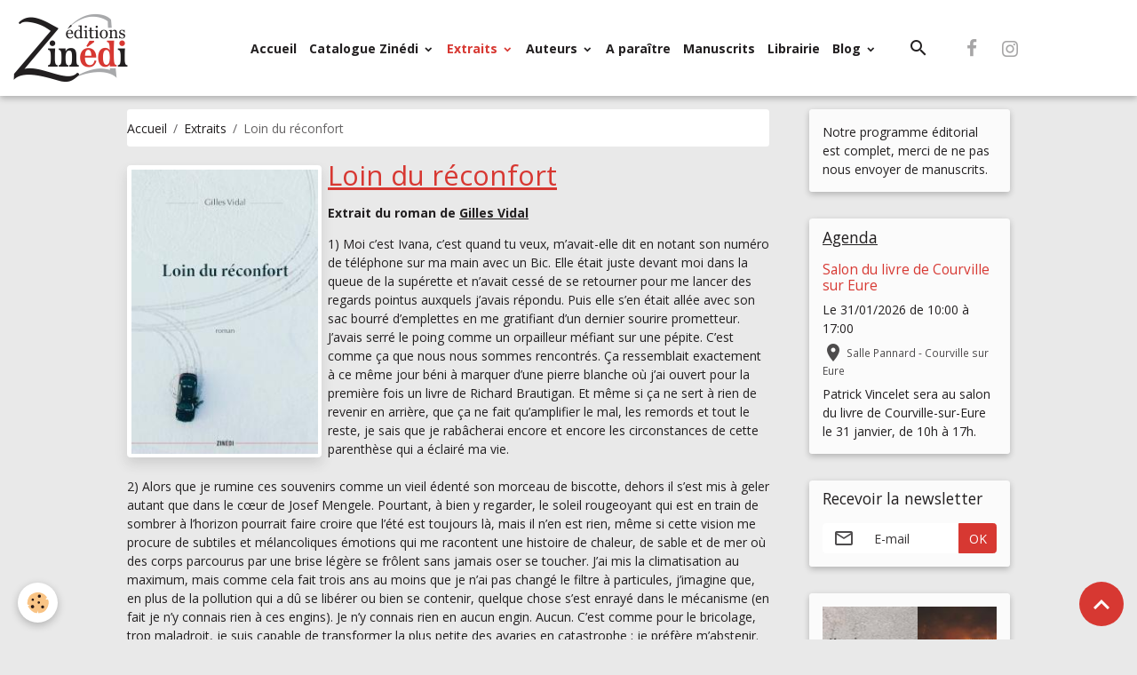

--- FILE ---
content_type: text/html; charset=UTF-8
request_url: https://www.zinedi.com/pages/extraits/loin-du-reconfort.html
body_size: 220975
content:

<!DOCTYPE html>
<html lang="fr">
    <head>
        <title>Loin du réconfort, roman de Gilles Vidal, extrait</title>
        <meta name="theme-color" content="#FFFFFF">
        <meta name="msapplication-navbutton-color" content="#FFFFFF">
        <!-- METATAGS -->
        <!-- rebirth / woodwork -->
<!--[if IE]>
<meta http-equiv="X-UA-Compatible" content="IE=edge">
<![endif]-->
<meta charset="utf-8">
<meta name="viewport" content="width=device-width, initial-scale=1, shrink-to-fit=no">
    <link rel="alternate" hreflang="fr" href="https://www.zinedi.com/pages/extraits/loin-du-reconfort.html">
    <link href="//www.zinedi.com/themes/designlines/page/extraits/loin-du-reconfort/loin-du-reconfort.css?v=1640460667" rel="stylesheet">
    <meta property="og:title" content="Loin du réconfort, roman de Gilles Vidal, extrait">
    <meta property="og:url" content="https://www.zinedi.com/pages/extraits/loin-du-reconfort.html">
    <meta property="og:type" content="website">
    <meta name="description" content="Extrait du roman de Gilles Vidal &quot;Loin du réconfort&quot;">
    <meta property="og:description" content="Extrait du roman de Gilles Vidal &quot;Loin du réconfort&quot;">
    <meta name="keywords" content="roman,road movie littéraire,à la recherche de soi">
    <link rel="image_src" href="https://www.zinedi.com/medias/images/cv-loin-du-reconfort.jpg">
    <meta property="og:image" content="https://www.zinedi.com/medias/images/cv-loin-du-reconfort.jpg">
    <link rel="canonical" href="https://www.zinedi.com/pages/extraits/loin-du-reconfort.html">
<meta name="generator" content="e-monsite (e-monsite.com)">

    <link rel="icon" href="https://www.zinedi.com/medias/site/favicon/zinedi-fav16.png">
    <link rel="apple-touch-icon" sizes="114x114" href="https://www.zinedi.com/medias/site/mobilefavicon/logo-mini-format-web.png?fx=c_114_114">
    <link rel="apple-touch-icon" sizes="72x72" href="https://www.zinedi.com/medias/site/mobilefavicon/logo-mini-format-web.png?fx=c_72_72">
    <link rel="apple-touch-icon" href="https://www.zinedi.com/medias/site/mobilefavicon/logo-mini-format-web.png?fx=c_57_57">
    <link rel="apple-touch-icon-precomposed" href="https://www.zinedi.com/medias/site/mobilefavicon/logo-mini-format-web.png?fx=c_57_57">


    
    <link rel="preconnect" href="https://fonts.googleapis.com">
    <link rel="preconnect" href="https://fonts.gstatic.com" crossorigin="anonymous">
    <link href="https://fonts.googleapis.com/css?family=Open+Sans:300,300italic,400,400italic,700,700italic&display=swap" rel="stylesheet">

<link href="//www.zinedi.com/themes/combined.css?v=6_1642769533_48" rel="stylesheet">


<link rel="preload" href="//www.zinedi.com/medias/static/themes/bootstrap_v4/js/jquery-3.6.3.min.js?v=26012023" as="script">
<script src="//www.zinedi.com/medias/static/themes/bootstrap_v4/js/jquery-3.6.3.min.js?v=26012023"></script>
<link rel="preload" href="//www.zinedi.com/medias/static/themes/bootstrap_v4/js/popper.min.js?v=31012023" as="script">
<script src="//www.zinedi.com/medias/static/themes/bootstrap_v4/js/popper.min.js?v=31012023"></script>
<link rel="preload" href="//www.zinedi.com/medias/static/themes/bootstrap_v4/js/bootstrap.min.js?v=31012023" as="script">
<script src="//www.zinedi.com/medias/static/themes/bootstrap_v4/js/bootstrap.min.js?v=31012023"></script>
<script src="//www.zinedi.com/themes/combined.js?v=6_1642769533_48&lang=fr"></script>
<script type="application/ld+json">
    {
        "@context" : "https://schema.org/",
        "@type" : "WebSite",
        "name" : "Éditions Zinédi - Littérature générale - romans et nouvelles",
        "url" : "https://www.zinedi.com/"
    }
</script>

<meta name="p:domain_verify" content="c6fd628d93e377832e9d39aa720858b8"/>


        <!-- //METATAGS -->
            <script src="//www.zinedi.com/medias/static/js/rgpd-cookies/jquery.rgpd-cookies.js?v=2067"></script>
    <script>
                                    $(document).ready(function() {
            $.RGPDCookies({
                theme: 'bootstrap_v4',
                site: 'www.zinedi.com',
                privacy_policy_link: '/about/privacypolicy/',
                cookies: [{"id":null,"favicon_url":"https:\/\/ssl.gstatic.com\/analytics\/20210414-01\/app\/static\/analytics_standard_icon.png","enabled":true,"model":"google_analytics","title":"Google Analytics","short_description":"Permet d'analyser les statistiques de consultation de notre site","long_description":"Indispensable pour piloter notre site internet, il permet de mesurer des indicateurs comme l\u2019affluence, les produits les plus consult\u00e9s, ou encore la r\u00e9partition g\u00e9ographique des visiteurs.","privacy_policy_url":"https:\/\/support.google.com\/analytics\/answer\/6004245?hl=fr","slug":"google-analytics"},{"id":null,"favicon_url":"","enabled":true,"model":"addthis","title":"AddThis","short_description":"Partage social","long_description":"Nous utilisons cet outil afin de vous proposer des liens de partage vers des plateformes tiers comme Twitter, Facebook, etc.","privacy_policy_url":"https:\/\/www.oracle.com\/legal\/privacy\/addthis-privacy-policy.html","slug":"addthis"}],
                modal_title: 'Gestion\u0020des\u0020cookies',
                modal_description: 'd\u00E9pose\u0020des\u0020cookies\u0020pour\u0020am\u00E9liorer\u0020votre\u0020exp\u00E9rience\u0020de\u0020navigation,\nmesurer\u0020l\u0027audience\u0020du\u0020site\u0020internet,\u0020afficher\u0020des\u0020publicit\u00E9s\u0020personnalis\u00E9es,\nr\u00E9aliser\u0020des\u0020campagnes\u0020cibl\u00E9es\u0020et\u0020personnaliser\u0020l\u0027interface\u0020du\u0020site.',
                privacy_policy_label: 'Consulter\u0020la\u0020politique\u0020de\u0020confidentialit\u00E9',
                check_all_label: 'Tout\u0020cocher',
                refuse_button: 'Refuser',
                settings_button: 'Param\u00E9trer',
                accept_button: 'Accepter',
                callback: function() {
                    // website google analytics case (with gtag), consent "on the fly"
                    if ('gtag' in window && typeof window.gtag === 'function') {
                        if (window.jsCookie.get('rgpd-cookie-google-analytics') === undefined
                            || window.jsCookie.get('rgpd-cookie-google-analytics') === '0') {
                            gtag('consent', 'update', {
                                'ad_storage': 'denied',
                                'analytics_storage': 'denied'
                            });
                        } else {
                            gtag('consent', 'update', {
                                'ad_storage': 'granted',
                                'analytics_storage': 'granted'
                            });
                        }
                    }
                }
            });
        });
    </script>
        <script async src="https://www.googletagmanager.com/gtag/js?id=G-4VN4372P6E"></script>
<script>
    window.dataLayer = window.dataLayer || [];
    function gtag(){dataLayer.push(arguments);}
    
    gtag('consent', 'default', {
        'ad_storage': 'denied',
        'analytics_storage': 'denied'
    });
    
    gtag('js', new Date());
    gtag('config', 'G-4VN4372P6E');
</script>

                        <script src="//www.zinedi.com/medias/static/themes/ems_framework/js/masonry.pkgd.min.js"></script>
        <script src="//www.zinedi.com/medias/static/themes/ems_framework/js/imagesloaded.pkgd.min.js"></script>
                            </head>
    <body id="pages_run_extraits_loin-du-reconfort" data-template="default">
        

                <!-- BRAND TOP -->
        
        <!-- NAVBAR -->
                                                                                                                <nav class="navbar navbar-expand-lg position-sticky" id="navbar" data-animation="sliding" data-shrink="150">
                                                                    <a aria-label="brand" class="navbar-brand d-inline-flex align-items-center" href="https://www.zinedi.com/">
                                                    <img src="https://www.zinedi.com/medias/site/logos/logo-mini-format-web.png" alt="Éditions Zinédi - Littérature générale - romans et nouvelles" class="img-fluid brand-logo mr-2 d-inline-block">
                                                                        <span class="brand-titles d-lg-flex flex-column align-items-start">
                            <span class="brand-title d-none">Éditions Zinédi - Littérature générale - romans et nouvelles</span>
                                                        <span class="brand-subtitle d-none">Maison d'édition indépendante en Normandie</span>
                                                    </span>
                                            </a>
                                                    <button id="buttonBurgerMenu" title="BurgerMenu" class="navbar-toggler collapsed" type="button" data-toggle="collapse" data-target="#menu">
                    <span></span>
                    <span></span>
                    <span></span>
                    <span></span>
                </button>
                <div class="collapse navbar-collapse flex-lg-grow-0 mx-lg-auto" id="menu">
                                                                                                                <ul class="navbar-nav navbar-menu nav-all nav-all-center">
                                                                                                                                                                                            <li class="nav-item" data-index="1">
                            <a class="nav-link" href="https://www.zinedi.com/">
                                                                Accueil
                            </a>
                                                                                </li>
                                                                                                                                                                                                                                                                            <li class="nav-item dropdown" data-index="2">
                            <a class="nav-link dropdown-toggle" href="https://www.zinedi.com/pages/catalogue-zinedi/">
                                                                Catalogue Zinédi
                            </a>
                                                                                        <div class="collapse dropdown-menu">
                                    <ul class="list-unstyled">
                                                                                                                                                                                                                                                                    <li>
                                                <a class="dropdown-item" href="https://www.zinedi.com/pages/catalogue-zinedi/hier-encore-j-avais-vingt-ans.html">
                                                    Hier encore
                                                </a>
                                                                                                                                            </li>
                                                                                                                                                                                                                                                                    <li>
                                                <a class="dropdown-item" href="https://www.zinedi.com/pages/catalogue-publedit/fulgurances-d-ombre-et-de-lumiere.html">
                                                    Fulgurances
                                                </a>
                                                                                                                                            </li>
                                                                                                                                                                                                                                                                    <li>
                                                <a class="dropdown-item" href="https://www.zinedi.com/pages/catalogue-zinedi/obus-et-dentelles.html">
                                                    Obus et dentelles
                                                </a>
                                                                                                                                            </li>
                                                                                                                                                                                                                                                                    <li>
                                                <a class="dropdown-item" href="https://www.zinedi.com/pages/catalogue-zinedi/traces-de-rouge-a-levres.html">
                                                    Traces de rouge à lèvres
                                                </a>
                                                                                                                                            </li>
                                                                                                                                                                                                                                                                    <li>
                                                <a class="dropdown-item" href="https://www.zinedi.com/pages/catalogue-zinedi/viens-on-s-en-va-.html">
                                                    Viens, on s'en va !
                                                </a>
                                                                                                                                            </li>
                                                                                                                                                                                                                                                                    <li>
                                                <a class="dropdown-item" href="https://www.zinedi.com/pages/catalogue-zinedi/on-a-brule-jeanne-darc.html">
                                                    On a brûlé Jeanne Darc
                                                </a>
                                                                                                                                            </li>
                                                                                                                                                                                                                                                                    <li>
                                                <a class="dropdown-item" href="https://www.zinedi.com/pages/catalogue-zinedi/l-enchanteur-et-illustrissime-gateau-cafe-cafe-d-irina-sasson.html">
                                                    L'enchanteur et illustrissime
                                                </a>
                                                                                                                                            </li>
                                                                                                                                                                                                                                                                    <li>
                                                <a class="dropdown-item" href="https://www.zinedi.com/pages/catalogue-zinedi/laurette.html">
                                                    Laurette
                                                </a>
                                                                                                                                            </li>
                                                                                                                                                                                                                                                                    <li>
                                                <a class="dropdown-item" href="https://www.zinedi.com/pages/catalogue-zinedi/petites-nouvelles-oubliees-sur-la-table.html">
                                                    Petites nouvelles oubliées
                                                </a>
                                                                                                                                            </li>
                                                                                                                                                                                                                                                                    <li>
                                                <a class="dropdown-item" href="https://www.zinedi.com/pages/catalogue-zinedi/l-orchestre-assassin.html">
                                                    L’Orchestre assassin
                                                </a>
                                                                                                                                            </li>
                                                                                                                                                                                                                                                                    <li>
                                                <a class="dropdown-item" href="https://www.zinedi.com/pages/catalogue-zinedi/un-ete-metaphysique-avec-joseph-schwartz.html">
                                                    Un été métaphysique
                                                </a>
                                                                                                                                            </li>
                                                                                                                                                                                                                                                                    <li>
                                                <a class="dropdown-item" href="https://www.zinedi.com/pages/catalogue-zinedi/divagations-ardennaises.html">
                                                    Divagations ardennaises
                                                </a>
                                                                                                                                            </li>
                                                                                                                                                                                                                                                                    <li>
                                                <a class="dropdown-item" href="https://www.zinedi.com/pages/catalogue-zinedi/un-rital-a-la-mine.html">
                                                    Un Rital à la mine
                                                </a>
                                                                                                                                            </li>
                                                                                                                                                                                                                                                                    <li>
                                                <a class="dropdown-item" href="https://www.zinedi.com/pages/catalogue-zinedi/la-cyclope.html">
                                                    La Cyclope
                                                </a>
                                                                                                                                            </li>
                                                                                                                                                                                                                                                                    <li>
                                                <a class="dropdown-item" href="https://www.zinedi.com/pages/catalogue-zinedi/eclats-de-vie.html">
                                                    Eclats de vie
                                                </a>
                                                                                                                                            </li>
                                                                                                                                                                                                                                                                    <li>
                                                <a class="dropdown-item" href="https://www.zinedi.com/pages/catalogue-zinedi/un-kurde-a-ithaque.html">
                                                    Un Kurde à Ithaque
                                                </a>
                                                                                                                                            </li>
                                                                                                                                                                                                                                                                    <li>
                                                <a class="dropdown-item" href="https://www.zinedi.com/pages/catalogue-zinedi/sur-les-ruines-des-barricades.html">
                                                    Sur les ruines des barricades
                                                </a>
                                                                                                                                            </li>
                                                                                                                                                                                                                                                                    <li>
                                                <a class="dropdown-item" href="https://www.zinedi.com/pages/catalogue-zinedi/epopee-amoureuse-en-pays-marchois.html">
                                                    Épopée amoureuse
                                                </a>
                                                                                                                                            </li>
                                                                                                                                                                                                                                                                    <li>
                                                <a class="dropdown-item" href="https://www.zinedi.com/pages/catalogue-zinedi/cafe-de-la-jeunesse.html">
                                                    Café de la Jeunesse
                                                </a>
                                                                                                                                            </li>
                                                                                                                                                                                                                                                                    <li>
                                                <a class="dropdown-item" href="https://www.zinedi.com/pages/catalogue-zinedi/portrait-de-la-mort-donnant-le-sein.html">
                                                    Portrait de la mort
                                                </a>
                                                                                                                                            </li>
                                                                                                                                                                                                                                                                    <li>
                                                <a class="dropdown-item" href="https://www.zinedi.com/pages/catalogue-zinedi/les-reprouves.html">
                                                    Les Réprouvés
                                                </a>
                                                                                                                                            </li>
                                                                                                                                                                                                                                                                    <li>
                                                <a class="dropdown-item" href="https://www.zinedi.com/pages/catalogue-zinedi/il-etait-une-fois-les-contes-et-legendes-de-normandie.html">
                                                    Il était une fois...Les contes
                                                </a>
                                                                                                                                            </li>
                                                                                                                                                                                                                                                                    <li>
                                                <a class="dropdown-item" href="https://www.zinedi.com/pages/catalogue-zinedi/l-autruche-est-trop-lourde-pour-voler.html">
                                                    L’autruche est trop lourde
                                                </a>
                                                                                                                                            </li>
                                                                                                                                                                                                                                                                    <li>
                                                <a class="dropdown-item" href="https://www.zinedi.com/pages/catalogue-zinedi/comme-un-premier-matin.html">
                                                    Comme un premier matin
                                                </a>
                                                                                                                                            </li>
                                                                                                                                                                                                                                                                    <li>
                                                <a class="dropdown-item" href="https://www.zinedi.com/pages/catalogue-zinedi/le-dernier-ete-avant-l-eau.html">
                                                    Le Dernier Eté avant l’eau
                                                </a>
                                                                                                                                            </li>
                                                                                                                                                                                                                                                                    <li>
                                                <a class="dropdown-item" href="https://www.zinedi.com/pages/catalogue-zinedi/coco-reine-des-tropiques.html">
                                                    Coco, reine des Tropiques
                                                </a>
                                                                                                                                            </li>
                                                                                                                                                                                                                                                                    <li>
                                                <a class="dropdown-item" href="https://www.zinedi.com/pages/catalogue-zinedi/anatomie-des-ames-en-peine.html">
                                                    Anatomie des âmes en peine
                                                </a>
                                                                                                                                            </li>
                                                                                                                                                                                                                                                                    <li>
                                                <a class="dropdown-item" href="https://www.zinedi.com/pages/catalogue-zinedi/lettres-a-clea-1.html">
                                                    Lettres à Cléa
                                                </a>
                                                                                                                                            </li>
                                                                                                                                                                                                                                                                    <li>
                                                <a class="dropdown-item" href="https://www.zinedi.com/pages/catalogue-zinedi/l-inconnu-du-port.html">
                                                    L’Inconnu du port
                                                </a>
                                                                                                                                            </li>
                                                                                                                                                                                                                                                                    <li>
                                                <a class="dropdown-item" href="https://www.zinedi.com/pages/catalogue-zinedi/un-piranha-ne-fait-pas-le-printemps.html">
                                                    Un piranha ne fait pas le ...
                                                </a>
                                                                                                                                            </li>
                                                                                                                                                                                                                                                                    <li>
                                                <a class="dropdown-item" href="https://www.zinedi.com/pages/catalogue-zinedi/les-evades-du-silence.html">
                                                    Les Evadés du silence
                                                </a>
                                                                                                                                            </li>
                                                                                                                                                                                                                                                                    <li>
                                                <a class="dropdown-item" href="https://www.zinedi.com/pages/catalogue-zinedi/des-arbres-deracines.html">
                                                    Des arbres déracinés
                                                </a>
                                                                                                                                            </li>
                                                                                                                                                                                                                                                                    <li>
                                                <a class="dropdown-item" href="https://www.zinedi.com/pages/catalogue-zinedi/nous-les-apprentis.html">
                                                    Nous, les apprentis
                                                </a>
                                                                                                                                            </li>
                                                                                                                                                                                                                                                                    <li>
                                                <a class="dropdown-item" href="https://www.zinedi.com/pages/catalogue-zinedi/entre-estuaire-et-marnieres.html">
                                                    Entre estuaire et marnières
                                                </a>
                                                                                                                                            </li>
                                                                                                                                                                                                                                                                    <li>
                                                <a class="dropdown-item" href="https://www.zinedi.com/pages/catalogue-zinedi/julien-l-exhibe.html">
                                                    Julien, l’exhibé
                                                </a>
                                                                                                                                            </li>
                                                                                                                                                                                                                                                                    <li>
                                                <a class="dropdown-item" href="https://www.zinedi.com/pages/catalogue-zinedi/un-ange-est-passe.html">
                                                    Un ange est passé
                                                </a>
                                                                                                                                            </li>
                                                                                                                                                                                                                                                                    <li>
                                                <a class="dropdown-item" href="https://www.zinedi.com/pages/catalogue-zinedi/la-maison-a-claire-voie.html">
                                                    La Maison à claire-voie
                                                </a>
                                                                                                                                            </li>
                                                                                                                                                                                                                                                                    <li>
                                                <a class="dropdown-item" href="https://www.zinedi.com/pages/catalogue-zinedi/il-y-a-un-ange-dans-le-garage.html">
                                                    Il y a un ange dans le garage
                                                </a>
                                                                                                                                            </li>
                                                                                                                                                                                                                                                                    <li>
                                                <a class="dropdown-item" href="https://www.zinedi.com/pages/catalogue-zinedi/loin-du-reconfort.html">
                                                    Loin du réconfort
                                                </a>
                                                                                                                                            </li>
                                                                                                                                                                                                                                                                    <li>
                                                <a class="dropdown-item" href="https://www.zinedi.com/pages/catalogue-zinedi/un-prince-melancolique.html">
                                                    Un prince mélancolique
                                                </a>
                                                                                                                                            </li>
                                                                                                                                                                                                                                                                    <li>
                                                <a class="dropdown-item" href="https://www.zinedi.com/pages/catalogue-zinedi/marseille-de-tous-les-dangers.html">
                                                    Marseille de tous les dangers
                                                </a>
                                                                                                                                            </li>
                                                                                                                                                                                                                                                                    <li>
                                                <a class="dropdown-item" href="https://www.zinedi.com/pages/catalogue-zinedi/et-ensuite-le-feuilleton-post-covid-19.html">
                                                    Et ensuite... Le feuilleton
                                                </a>
                                                                                                                                            </li>
                                                                                                                                                                                                                                                                    <li>
                                                <a class="dropdown-item" href="https://www.zinedi.com/pages/catalogue-zinedi/des-economies-d-echelle-journal-d-un-maire-rural.html">
                                                    Journal d’un maire rural
                                                </a>
                                                                                                                                            </li>
                                                                                                                                                                                                                                                                    <li>
                                                <a class="dropdown-item" href="https://www.zinedi.com/pages/catalogue-zinedi/les-deux-chants-du-cygne.html">
                                                    Les Deux Chants du Cygne
                                                </a>
                                                                                                                                            </li>
                                                                                                                                                                                                                                                                    <li>
                                                <a class="dropdown-item" href="https://www.zinedi.com/pages/catalogue-zinedi/antigone-conduisait-mal.html">
                                                    Antigone conduisait mal
                                                </a>
                                                                                                                                            </li>
                                                                                                                                                                                                                                                                    <li>
                                                <a class="dropdown-item" href="https://www.zinedi.com/pages/catalogue-zinedi/itineraire-d-un-revolte.html">
                                                    Itinéraire d’un révolté
                                                </a>
                                                                                                                                            </li>
                                                                                                                                                                                                                                                                    <li>
                                                <a class="dropdown-item" href="https://www.zinedi.com/pages/catalogue-zinedi/le-kurde-qui-regardait-passer-les-nuages.html">
                                                    Le Kurde qui regardait passer
                                                </a>
                                                                                                                                            </li>
                                                                                                                                                                                                                                                                    <li>
                                                <a class="dropdown-item" href="https://www.zinedi.com/pages/catalogue-zinedi/bruler-le-louvre.html">
                                                    Brûler le Louvre
                                                </a>
                                                                                                                                            </li>
                                                                                                                                                                                                                                                                    <li>
                                                <a class="dropdown-item" href="https://www.zinedi.com/pages/catalogue-zinedi/pour-que-justice-soit-faite.html">
                                                    Pour que justice soit faite
                                                </a>
                                                                                                                                            </li>
                                                                                                                                                                                                                                                                    <li>
                                                <a class="dropdown-item" href="https://www.zinedi.com/pages/catalogue-zinedi/le-dernier-courbet.html">
                                                    Le Dernier Courbet
                                                </a>
                                                                                                                                            </li>
                                                                                                                                                                                                                                                                    <li>
                                                <a class="dropdown-item" href="https://www.zinedi.com/pages/catalogue-zinedi/nous-les-gosses.html">
                                                    Nous, les gosses
                                                </a>
                                                                                                                                            </li>
                                                                                                                                                                                                                                                                    <li>
                                                <a class="dropdown-item" href="https://www.zinedi.com/pages/catalogue-zinedi/la-boussole-d-einstein.html">
                                                    La Boussole d’Einstein
                                                </a>
                                                                                                                                            </li>
                                                                                                                                                                                                                                                                    <li>
                                                <a class="dropdown-item" href="https://www.zinedi.com/pages/catalogue-zinedi/centenaire-1918-2018-le-defile-des-gueux.html">
                                                    Centenaire 1918-2018
                                                </a>
                                                                                                                                            </li>
                                                                                                                                                                                                                                                                    <li>
                                                <a class="dropdown-item" href="https://www.zinedi.com/pages/catalogue-zinedi/le-sel-des-larmes-est-parfois-doux.html">
                                                    Le sel des larmes
                                                </a>
                                                                                                                                            </li>
                                                                                                                                                                                                                                                                    <li>
                                                <a class="dropdown-item" href="https://www.zinedi.com/pages/catalogue-zinedi/l-affaire-julie-clain.html">
                                                    L’Affaire Julie Clain
                                                </a>
                                                                                                                                            </li>
                                                                                                                                                                                                                                                                    <li>
                                                <a class="dropdown-item" href="https://www.zinedi.com/pages/catalogue-zinedi/la-lettre-de-reclamation.html">
                                                    La Lettre de réclamation
                                                </a>
                                                                                                                                            </li>
                                                                                                                                                                                                                                                                    <li>
                                                <a class="dropdown-item" href="https://www.zinedi.com/pages/catalogue-zinedi/ciel-de-traine.html">
                                                    Ciel de traîne
                                                </a>
                                                                                                                                            </li>
                                                                                                                                                                                                                                                                    <li>
                                                <a class="dropdown-item" href="https://www.zinedi.com/pages/catalogue-zinedi/pour-que-l-honneur-soit-sauf.html">
                                                    Pour que l’honneur soit sauf
                                                </a>
                                                                                                                                            </li>
                                                                                                                                                                                                                                                                    <li>
                                                <a class="dropdown-item" href="https://www.zinedi.com/pages/catalogue-zinedi/code-victoria.html">
                                                    Code Victoria
                                                </a>
                                                                                                                                            </li>
                                                                                                                                                                                                                                                                    <li>
                                                <a class="dropdown-item" href="https://www.zinedi.com/pages/catalogue-zinedi/romeo-a-la-folie.html">
                                                    Roméo à la folie
                                                </a>
                                                                                                                                            </li>
                                                                                                                                                                                                                                                                    <li>
                                                <a class="dropdown-item" href="https://www.zinedi.com/pages/catalogue-zinedi/et-je-suis-restee-debout-vivante.html">
                                                    Et je suis restée debout
                                                </a>
                                                                                                                                            </li>
                                                                                                                                                                                                                                                                    <li>
                                                <a class="dropdown-item" href="https://www.zinedi.com/pages/catalogue-zinedi/pour-que-la-mort-ne-crie-pas-victoire.html">
                                                    Pour que la mort ne crie pas v
                                                </a>
                                                                                                                                            </li>
                                                                                                                                                                                                                                                                    <li>
                                                <a class="dropdown-item" href="https://www.zinedi.com/pages/catalogue-zinedi/comment-rendre-un-paon-heureux.html">
                                                    Comment rendre un paon heureux
                                                </a>
                                                                                                                                            </li>
                                                                                                                                                                                                                                                                    <li>
                                                <a class="dropdown-item" href="https://www.zinedi.com/pages/catalogue-zinedi/les-fables-de-la-fontaine-en-argot-illustrees.html">
                                                    Les Fables en argot
                                                </a>
                                                                                                                                            </li>
                                                                                                                                                                                                                                                                    <li>
                                                <a class="dropdown-item" href="https://www.zinedi.com/pages/catalogue-zinedi/heavens-road.html">
                                                    Heaven’s Road
                                                </a>
                                                                                                                                            </li>
                                                                                                                                                                                                                                                                    <li>
                                                <a class="dropdown-item" href="https://www.zinedi.com/pages/catalogue-zinedi/le-signe-du-diable.html">
                                                    Le Signe du Diable
                                                </a>
                                                                                                                                            </li>
                                                                                                                                                                                                                                                                    <li>
                                                <a class="dropdown-item" href="https://www.zinedi.com/pages/catalogue-zinedi/tu-n-as-pas-reve.html">
                                                    Tu n’as pas rêvé
                                                </a>
                                                                                                                                            </li>
                                                                                                                                                                                                                                                                    <li>
                                                <a class="dropdown-item" href="https://www.zinedi.com/pages/catalogue-zinedi/la-colline.html">
                                                    La Colline
                                                </a>
                                                                                                                                            </li>
                                                                                                                                                                                                                                                                    <li>
                                                <a class="dropdown-item" href="https://www.zinedi.com/pages/catalogue-zinedi/fromont-jeune-et-risler-aine.html">
                                                    Fromont jeune et Risler aîné
                                                </a>
                                                                                                                                            </li>
                                                                                                                                                                                                                                                                    <li>
                                                <a class="dropdown-item" href="https://www.zinedi.com/pages/catalogue-zinedi/1557.html">
                                                    1557
                                                </a>
                                                                                                                                            </li>
                                                                                                                                                                                                                                                                    <li>
                                                <a class="dropdown-item" href="https://www.zinedi.com/pages/catalogue-zinedi/le-coq-catalan.html">
                                                    Le Coq Catalan
                                                </a>
                                                                                                                                            </li>
                                                                                                                                                                                                                                                                    <li>
                                                <a class="dropdown-item" href="https://www.zinedi.com/pages/catalogue-zinedi/tel-un-papillon.html">
                                                    Tel un papillon
                                                </a>
                                                                                                                                            </li>
                                                                                                                                                                                                                                                                    <li>
                                                <a class="dropdown-item" href="https://www.zinedi.com/pages/catalogue-zinedi/incertain-temps.html">
                                                    Incertain temps
                                                </a>
                                                                                                                                            </li>
                                                                                                                                                                                                                                                                    <li>
                                                <a class="dropdown-item" href="https://www.zinedi.com/pages/catalogue-zinedi/escapades.html">
                                                    Escapades
                                                </a>
                                                                                                                                            </li>
                                                                                                                                                                                                                                                                    <li>
                                                <a class="dropdown-item" href="https://www.zinedi.com/pages/catalogue-zinedi/si-la-femme-mange-du-lion-c-est-pour-faire-rugir-l-homme.html">
                                                    Si la femme mange du lion
                                                </a>
                                                                                                                                            </li>
                                                                                                                                                                                                                                                                    <li>
                                                <a class="dropdown-item" href="https://www.zinedi.com/pages/catalogue-zinedi/le-secret.html">
                                                    Le Secret
                                                </a>
                                                                                                                                            </li>
                                                                                                                                                                                                                                                                    <li>
                                                <a class="dropdown-item" href="https://www.zinedi.com/pages/catalogue-zinedi/de-morve-et-de-pleurs.html">
                                                    De morve et de pleurs
                                                </a>
                                                                                                                                            </li>
                                                                                                                                                                                                                                                                    <li>
                                                <a class="dropdown-item" href="https://www.zinedi.com/pages/catalogue-zinedi/les-bubble-guns.html">
                                                    Les Bubble Guns
                                                </a>
                                                                                                                                            </li>
                                                                                                                                                                                                                                                                    <li>
                                                <a class="dropdown-item" href="https://www.zinedi.com/pages/catalogue-zinedi/17-rue-des-bons-enfants.html">
                                                    17, rue des Bons-Enfants
                                                </a>
                                                                                                                                            </li>
                                                                                                                                                                                                                                                                    <li>
                                                <a class="dropdown-item" href="https://www.zinedi.com/pages/catalogue-zinedi/la-creature-de-promethee.html">
                                                    La Créature de Prométhée
                                                </a>
                                                                                                                                            </li>
                                                                                                                                                                                                                                                                    <li>
                                                <a class="dropdown-item" href="https://www.zinedi.com/pages/catalogue-zinedi/des-effondrements-souterrains.html">
                                                    Des effondrements souterrains
                                                </a>
                                                                                                                                            </li>
                                                                                                                                                                                                                                                                    <li>
                                                <a class="dropdown-item" href="https://www.zinedi.com/pages/catalogue-zinedi/t-as-des-nouvelles.html">
                                                    T’as des nouvelles ?
                                                </a>
                                                                                                                                            </li>
                                                                                                                                                                                                                                                                    <li>
                                                <a class="dropdown-item" href="https://www.zinedi.com/pages/catalogue-zinedi/le-moine-etait-daltonien.html">
                                                    Le moine était daltonien
                                                </a>
                                                                                                                                            </li>
                                                                                                                                                                                                                                                                    <li>
                                                <a class="dropdown-item" href="https://www.zinedi.com/pages/catalogue-zinedi/le-huis-clos-des-eminences.html">
                                                    Le huis clos des Éminences
                                                </a>
                                                                                                                                            </li>
                                                                                                                                                                                                                                                                    <li>
                                                <a class="dropdown-item" href="https://www.zinedi.com/pages/catalogue-zinedi/le-couloir-des-ames.html">
                                                    Le couloir des âmes
                                                </a>
                                                                                                                                            </li>
                                                                                                                                                                                                                                                                    <li>
                                                <a class="dropdown-item" href="https://www.zinedi.com/pages/catalogue-zinedi/memoires-d-une-relique.html">
                                                    Mémoires d’une relique
                                                </a>
                                                                                                                                            </li>
                                                                                                                                                                                                                                                                    <li>
                                                <a class="dropdown-item" href="https://www.zinedi.com/pages/catalogue-zinedi/nada-presque-rien.html">
                                                    Nada, presque rien
                                                </a>
                                                                                                                                            </li>
                                                                                                                                                                                                                                                                    <li>
                                                <a class="dropdown-item" href="https://www.zinedi.com/pages/catalogue-zinedi/les-oiseaux-de-proie.html">
                                                    Les oiseaux de proie
                                                </a>
                                                                                                                                            </li>
                                                                                                                                                                                                                                                                    <li>
                                                <a class="dropdown-item" href="https://www.zinedi.com/pages/catalogue-zinedi/l-enfant-d-entre-les-deux.html">
                                                    L’enfant d’entre-les-deux
                                                </a>
                                                                                                                                            </li>
                                                                                                                                                                                                                                                                    <li>
                                                <a class="dropdown-item" href="https://www.zinedi.com/pages/catalogue-zinedi/rendez-vous-post-mortem.html">
                                                    Rendez-vous post mortem
                                                </a>
                                                                                                                                            </li>
                                                                                                                                                                                                                                                                    <li>
                                                <a class="dropdown-item" href="https://www.zinedi.com/pages/catalogue-zinedi/la-trappe.html">
                                                    La Trappe
                                                </a>
                                                                                                                                            </li>
                                                                                                                                                                                                                                                                    <li>
                                                <a class="dropdown-item" href="https://www.zinedi.com/pages/catalogue-zinedi/ad-vitam.html">
                                                    Ad vitam
                                                </a>
                                                                                                                                            </li>
                                                                                                                                                                                                                                                                    <li>
                                                <a class="dropdown-item" href="https://www.zinedi.com/pages/catalogue-zinedi/le-passeur.html">
                                                    Le passeur
                                                </a>
                                                                                                                                            </li>
                                                                                                                                                                                                                                                                    <li>
                                                <a class="dropdown-item" href="https://www.zinedi.com/pages/catalogue-zinedi/aroun.html">
                                                    Aroun
                                                </a>
                                                                                                                                            </li>
                                                                                                                                                                                                                                                                    <li>
                                                <a class="dropdown-item" href="https://www.zinedi.com/pages/catalogue-zinedi/six-femmes-pour-un-homme.html">
                                                    Six femmes pour un homme
                                                </a>
                                                                                                                                            </li>
                                                                                                                                                                                                                                                                    <li>
                                                <a class="dropdown-item" href="https://www.zinedi.com/pages/catalogue-zinedi/les-petits-matins.html">
                                                    Les Petits Matins
                                                </a>
                                                                                                                                            </li>
                                                                                                                                                                                                                                                                    <li>
                                                <a class="dropdown-item" href="https://www.zinedi.com/pages/catalogue-zinedi/l-envoye.html">
                                                    L’Envoyé
                                                </a>
                                                                                                                                            </li>
                                                                                                                                                                                                                                                                    <li>
                                                <a class="dropdown-item" href="https://www.zinedi.com/pages/catalogue-zinedi/le-lotus-et-le-dragon.html">
                                                    Le Lotus et le Dragon
                                                </a>
                                                                                                                                            </li>
                                                                                                                                                                                                                                                                    <li>
                                                <a class="dropdown-item" href="https://www.zinedi.com/pages/catalogue-zinedi/l-ombre-de-bagdad.html">
                                                    L’ombre de Bagdad
                                                </a>
                                                                                                                                            </li>
                                                                                <li class="dropdown-menu-root">
                                            <a class="dropdown-item" href="https://www.zinedi.com/pages/catalogue-zinedi/">Catalogue Zinédi</a>
                                        </li>
                                    </ul>
                                </div>
                                                    </li>
                                                                                                                                                                                                                                                                            <li class="nav-item active dropdown" data-index="3">
                            <a class="nav-link dropdown-toggle" href="https://www.zinedi.com/pages/extraits/">
                                                                Extraits
                            </a>
                                                                                        <div class="collapse dropdown-menu">
                                    <ul class="list-unstyled">
                                                                                                                                                                                                                                                                    <li>
                                                <a class="dropdown-item" href="https://www.zinedi.com/pages/extraits/hier-encore-j-avais-vingt-ans.html">
                                                    Hier encore j’avais vingt ans
                                                </a>
                                                                                                                                            </li>
                                                                                                                                                                                                                                                                    <li>
                                                <a class="dropdown-item" href="https://www.zinedi.com/pages/extraits/obus-et-dentelles.html">
                                                    Obus et dentelles
                                                </a>
                                                                                                                                            </li>
                                                                                                                                                                                                                                                                    <li>
                                                <a class="dropdown-item" href="https://www.zinedi.com/pages/extraits/traces-de-rouge-a-levres.html">
                                                    Traces de rouge à lèvres
                                                </a>
                                                                                                                                            </li>
                                                                                                                                                                                                                                                                    <li>
                                                <a class="dropdown-item" href="https://www.zinedi.com/pages/extraits/viens-on-s-en-va-.html">
                                                    Viens, on s'en va !
                                                </a>
                                                                                                                                            </li>
                                                                                                                                                                                                                                                                    <li>
                                                <a class="dropdown-item" href="https://www.zinedi.com/pages/extraits/on-a-brule-jeanne-darc.html">
                                                    On a brûlé Jeanne Darc
                                                </a>
                                                                                                                                            </li>
                                                                                                                                                                                                                                                                    <li>
                                                <a class="dropdown-item" href="https://www.zinedi.com/pages/extraits/l-enchanteur-et-illustrissime-gateau-cafe-cafe-d-irina-sasson.html">
                                                    L'enchanteur et illustrissime.
                                                </a>
                                                                                                                                            </li>
                                                                                                                                                                                                                                                                    <li>
                                                <a class="dropdown-item" href="https://www.zinedi.com/pages/extraits/laurette.html">
                                                    Laurette
                                                </a>
                                                                                                                                            </li>
                                                                                                                                                                                                                                                                    <li>
                                                <a class="dropdown-item" href="https://www.zinedi.com/pages/extraits/petites-nouvelles-oubliees-sur-la-table.html">
                                                    Petites nouvelles oubliées sur
                                                </a>
                                                                                                                                            </li>
                                                                                                                                                                                                                                                                    <li>
                                                <a class="dropdown-item" href="https://www.zinedi.com/pages/extraits/l-orchestre-assassin.html">
                                                    L'Orchestre assassin
                                                </a>
                                                                                                                                            </li>
                                                                                                                                                                                                                                                                    <li>
                                                <a class="dropdown-item" href="https://www.zinedi.com/pages/extraits/un-rital-a-la-mine.html">
                                                    Un Rital à la mine
                                                </a>
                                                                                                                                            </li>
                                                                                                                                                                                                                                                                    <li>
                                                <a class="dropdown-item" href="https://www.zinedi.com/pages/extraits/la-cyclope.html">
                                                    La Cyclope
                                                </a>
                                                                                                                                            </li>
                                                                                                                                                                                                                                                                    <li>
                                                <a class="dropdown-item" href="https://www.zinedi.com/pages/extraits/eclats-de-vie.html">
                                                    Eclats de vie
                                                </a>
                                                                                                                                            </li>
                                                                                                                                                                                                                                                                    <li>
                                                <a class="dropdown-item" href="https://www.zinedi.com/pages/extraits/un-kurde-a-ithaque.html">
                                                    Un Kurde à Ithaque
                                                </a>
                                                                                                                                            </li>
                                                                                                                                                                                                                                                                    <li>
                                                <a class="dropdown-item" href="https://www.zinedi.com/pages/extraits/sur-les-ruines-des-barricades.html">
                                                    Sur les ruines des barricades
                                                </a>
                                                                                                                                            </li>
                                                                                                                                                                                                                                                                    <li>
                                                <a class="dropdown-item" href="https://www.zinedi.com/pages/extraits/epopee-amoureuse-en-pays-marchois.html">
                                                    Epopée amoureuse
                                                </a>
                                                                                                                                            </li>
                                                                                                                                                                                                                                                                    <li>
                                                <a class="dropdown-item" href="https://www.zinedi.com/pages/extraits/cafe-de-la-jeunesse.html">
                                                    Café de la Jeunesse
                                                </a>
                                                                                                                                            </li>
                                                                                                                                                                                                                                                                    <li>
                                                <a class="dropdown-item" href="https://www.zinedi.com/pages/extraits/portrait-de-la-mort-donnant-le-sein.html">
                                                    Portrait de la mort
                                                </a>
                                                                                                                                            </li>
                                                                                                                                                                                                                                                                    <li>
                                                <a class="dropdown-item" href="https://www.zinedi.com/pages/extraits/les-reprouves.html">
                                                    Les Réprouvés
                                                </a>
                                                                                                                                            </li>
                                                                                                                                                                                                                                                                    <li>
                                                <a class="dropdown-item" href="https://www.zinedi.com/pages/extraits/il-etait-une-fois-les-contes-et-legendes-de-normandie.html">
                                                    Il était une fois... Les conte
                                                </a>
                                                                                                                                            </li>
                                                                                                                                                                                                                                                                    <li>
                                                <a class="dropdown-item" href="https://www.zinedi.com/pages/extraits/l-autruche-est-trop-lourde-pour-voler.html">
                                                    L’autruche est trop lourde
                                                </a>
                                                                                                                                            </li>
                                                                                                                                                                                                                                                                    <li>
                                                <a class="dropdown-item" href="https://www.zinedi.com/pages/extraits/comme-un-premier-matin.html">
                                                    Comme un premier matin
                                                </a>
                                                                                                                                            </li>
                                                                                                                                                                                                                                                                    <li>
                                                <a class="dropdown-item" href="https://www.zinedi.com/pages/extraits/le-dernier-ete-avant-l-eau.html">
                                                    Le Dernier été avant l’eau
                                                </a>
                                                                                                                                            </li>
                                                                                                                                                                                                                                                                    <li>
                                                <a class="dropdown-item" href="https://www.zinedi.com/pages/extraits/coco-reine-des-tropiques.html">
                                                    Coco, reine des Tropiques
                                                </a>
                                                                                                                                            </li>
                                                                                                                                                                                                                                                                    <li>
                                                <a class="dropdown-item" href="https://www.zinedi.com/pages/extraits/anatomie-des-ames-en-peine.html">
                                                    Anatomie des âmes en peine
                                                </a>
                                                                                                                                            </li>
                                                                                                                                                                                                                                                                    <li>
                                                <a class="dropdown-item" href="https://www.zinedi.com/pages/extraits/l-inconnu-du-port.html">
                                                    L’Inconnu du port
                                                </a>
                                                                                                                                            </li>
                                                                                                                                                                                                                                                                    <li>
                                                <a class="dropdown-item" href="https://www.zinedi.com/pages/extraits/un-piranha-ne-fait-pas-le-printemps.html">
                                                    Un piranha ne fait pas le prin
                                                </a>
                                                                                                                                            </li>
                                                                                                                                                                                                                                                                    <li>
                                                <a class="dropdown-item" href="https://www.zinedi.com/pages/extraits/les-evades-du-silence.html">
                                                    Les Evadés du silence
                                                </a>
                                                                                                                                            </li>
                                                                                                                                                                                                                                                                    <li>
                                                <a class="dropdown-item" href="https://www.zinedi.com/pages/extraits/des-arbres-deracines.html">
                                                    Des arbres déracinés
                                                </a>
                                                                                                                                            </li>
                                                                                                                                                                                                                                                                    <li>
                                                <a class="dropdown-item" href="https://www.zinedi.com/pages/extraits/entre-estuaire-et-marnieres.html">
                                                    Entre estuaire et marnières
                                                </a>
                                                                                                                                            </li>
                                                                                                                                                                                                                                                                    <li>
                                                <a class="dropdown-item" href="https://www.zinedi.com/pages/extraits/un-ange-est-passe.html">
                                                    Un ange est passé
                                                </a>
                                                                                                                                            </li>
                                                                                                                                                                                                                                                                    <li>
                                                <a class="dropdown-item" href="https://www.zinedi.com/pages/extraits/julien-l-exhibe.html">
                                                    Julien l’exhibé
                                                </a>
                                                                                                                                            </li>
                                                                                                                                                                                                                                                                    <li>
                                                <a class="dropdown-item" href="https://www.zinedi.com/pages/extraits/si-la-femme-mange-du-lion-c-est-pour-faire-rugir-l-homme.html">
                                                    Si la femme mange du lion
                                                </a>
                                                                                                                                            </li>
                                                                                                                                                                                                                                                                    <li>
                                                <a class="dropdown-item" href="https://www.zinedi.com/pages/extraits/la-maison-a-claire-voie.html">
                                                    La Maison à claire-voie
                                                </a>
                                                                                                                                            </li>
                                                                                                                                                                                                                                                                    <li>
                                                <a class="dropdown-item" href="https://www.zinedi.com/pages/extraits/il-y-a-un-ange-dans-le-garage.html">
                                                    Il y a un ange dans le garage
                                                </a>
                                                                                                                                            </li>
                                                                                                                                                                                                                                                                    <li>
                                                <a class="dropdown-item" href="https://www.zinedi.com/pages/extraits/loin-du-reconfort.html">
                                                    Loin du réconfort
                                                </a>
                                                                                                                                            </li>
                                                                                                                                                                                                                                                                    <li>
                                                <a class="dropdown-item" href="https://www.zinedi.com/pages/extraits/un-prince-melancolique.html">
                                                    Un prince mélancolique
                                                </a>
                                                                                                                                            </li>
                                                                                                                                                                                                                                                                    <li>
                                                <a class="dropdown-item" href="https://www.zinedi.com/pages/extraits/marseille-de-tous-les-dangers.html">
                                                    Marseille de tous les dangers
                                                </a>
                                                                                                                                            </li>
                                                                                                                                                                                                                                                                    <li>
                                                <a class="dropdown-item" href="https://www.zinedi.com/pages/extraits/les-deux-chants-du-cygne.html">
                                                    Les Deux Chants du Cygne
                                                </a>
                                                                                                                                            </li>
                                                                                                                                                                                                                                                                    <li>
                                                <a class="dropdown-item" href="https://www.zinedi.com/pages/extraits/la-boussole-d-einstein.html">
                                                    La Boussole d’Einstein
                                                </a>
                                                                                                                                            </li>
                                                                                                                                                                                                                                                                    <li>
                                                <a class="dropdown-item" href="https://www.zinedi.com/pages/extraits/le-dernier-courbet.html">
                                                    Le Dernier Courbet
                                                </a>
                                                                                                                                            </li>
                                                                                                                                                                                                                                                                    <li>
                                                <a class="dropdown-item" href="https://www.zinedi.com/pages/extraits/l-affaire-julie-clain.html">
                                                    L’Affaire Julie Clain
                                                </a>
                                                                                                                                            </li>
                                                                                                                                                                                                                                                                    <li>
                                                <a class="dropdown-item" href="https://www.zinedi.com/pages/extraits/pour-que-la-mort-ne-crie-pas-victoire.html">
                                                    Pour que la mort ne crie pas v
                                                </a>
                                                                                                                                            </li>
                                                                                <li class="dropdown-menu-root">
                                            <a class="dropdown-item" href="https://www.zinedi.com/pages/extraits/">Extraits</a>
                                        </li>
                                    </ul>
                                </div>
                                                    </li>
                                                                                                                                                                                                                                                                            <li class="nav-item dropdown" data-index="4">
                            <a class="nav-link dropdown-toggle" href="https://www.zinedi.com/pages/auteurs/">
                                                                Auteurs
                            </a>
                                                                                        <div class="collapse dropdown-menu">
                                    <ul class="list-unstyled">
                                                                                                                                                                                                                                                                    <li>
                                                <a class="dropdown-item" href="https://www.zinedi.com/pages/auteurs/evelyne-abondio.html">
                                                    Evelyne Abondio
                                                </a>
                                                                                                                                            </li>
                                                                                                                                                                                                                                                                    <li>
                                                <a class="dropdown-item" href="https://www.zinedi.com/pages/auteurs/monique-aloujes.html">
                                                    Monique Aloujes
                                                </a>
                                                                                                                                            </li>
                                                                                                                                                                                                                                                                    <li>
                                                <a class="dropdown-item" href="https://www.zinedi.com/pages/auteurs/alexis-arend-1.html">
                                                    Alexis Arend
                                                </a>
                                                                                                                                            </li>
                                                                                                                                                                                                                                                                    <li>
                                                <a class="dropdown-item" href="https://www.zinedi.com/pages/auteurs/azais-robert.html">
                                                    Robert Azaïs
                                                </a>
                                                                                                                                            </li>
                                                                                                                                                                                                                                                                    <li>
                                                <a class="dropdown-item" href="https://www.zinedi.com/pages/auteurs/jean-louis-azencott.html">
                                                    Jean-Louis Azencott
                                                </a>
                                                                                                                                            </li>
                                                                                                                                                                                                                                                                    <li>
                                                <a class="dropdown-item" href="https://www.zinedi.com/pages/auteurs/albert-bausil.html">
                                                    Albert Bausil
                                                </a>
                                                                                                                                            </li>
                                                                                                                                                                                                                                                                    <li>
                                                <a class="dropdown-item" href="https://www.zinedi.com/pages/auteurs/claude-bochurberg.html">
                                                    Claude Bochurberg
                                                </a>
                                                                                                                                            </li>
                                                                                                                                                                                                                                                                    <li>
                                                <a class="dropdown-item" href="https://www.zinedi.com/pages/auteurs/jacques-charmelot.html">
                                                    Jacques Charmelot
                                                </a>
                                                                                                                                            </li>
                                                                                                                                                                                                                                                                    <li>
                                                <a class="dropdown-item" href="https://www.zinedi.com/pages/auteurs/jean-pierre-croset.html">
                                                    Jean-Pierre Croset
                                                </a>
                                                                                                                                            </li>
                                                                                                                                                                                                                                                                    <li>
                                                <a class="dropdown-item" href="https://www.zinedi.com/pages/auteurs/alphonse-daudet.html">
                                                    Alphonse Daudet
                                                </a>
                                                                                                                                            </li>
                                                                                                                                                                                                                                                                    <li>
                                                <a class="dropdown-item" href="https://www.zinedi.com/pages/auteurs/francoise-delaire.html">
                                                    Françoise Delaire
                                                </a>
                                                                                                                                            </li>
                                                                                                                                                                                                                                                                    <li>
                                                <a class="dropdown-item" href="https://www.zinedi.com/pages/auteurs/lazare-domniez.html">
                                                    Lazare Domniez
                                                </a>
                                                                                                                                            </li>
                                                                                                                                                                                                                                                                    <li>
                                                <a class="dropdown-item" href="https://www.zinedi.com/pages/auteurs/serguei-dounovetz.html">
                                                    Serguei Dounovetz
                                                </a>
                                                                                                                                            </li>
                                                                                                                                                                                                                                                                    <li>
                                                <a class="dropdown-item" href="https://www.zinedi.com/pages/auteurs/pascal-dupin.html">
                                                    Pascal Dupin
                                                </a>
                                                                                                                                            </li>
                                                                                                                                                                                                                                                                    <li>
                                                <a class="dropdown-item" href="https://www.zinedi.com/pages/auteurs/pierre-efratas.html">
                                                    Pierre Efratas
                                                </a>
                                                                                                                                            </li>
                                                                                                                                                                                                                                                                    <li>
                                                <a class="dropdown-item" href="https://www.zinedi.com/pages/auteurs/andre-fanet.html">
                                                    André Fanet
                                                </a>
                                                                                                                                            </li>
                                                                                                                                                                                                                                                                    <li>
                                                <a class="dropdown-item" href="https://www.zinedi.com/pages/auteurs/martine-gasnier.html">
                                                    Martine Gasnier
                                                </a>
                                                                                                                                            </li>
                                                                                                                                                                                                                                                                    <li>
                                                <a class="dropdown-item" href="https://www.zinedi.com/pages/auteurs/francis-germain.html">
                                                    Francis Germain
                                                </a>
                                                                                                                                            </li>
                                                                                                                                                                                                                                                                    <li>
                                                <a class="dropdown-item" href="https://www.zinedi.com/pages/auteurs/jacques-gnorra.html">
                                                    Jacques Gnorra
                                                </a>
                                                                                                                                            </li>
                                                                                                                                                                                                                                                                    <li>
                                                <a class="dropdown-item" href="https://www.zinedi.com/pages/auteurs/didier-goret.html">
                                                    Didier Goret
                                                </a>
                                                                                                                                            </li>
                                                                                                                                                                                                                                                                    <li>
                                                <a class="dropdown-item" href="https://www.zinedi.com/pages/auteurs/jacqueline-grand.html">
                                                    Jacqueline Grand
                                                </a>
                                                                                                                                            </li>
                                                                                                                                                                                                                                                                    <li>
                                                <a class="dropdown-item" href="https://www.zinedi.com/pages/auteurs/didier-goupil.html">
                                                    Didier Goupil
                                                </a>
                                                                                                                                            </li>
                                                                                                                                                                                                                                                                    <li>
                                                <a class="dropdown-item" href="https://www.zinedi.com/pages/auteurs/marcel-innocenti.html">
                                                    Marcel Innocenti
                                                </a>
                                                                                                                                            </li>
                                                                                                                                                                                                                                                                    <li>
                                                <a class="dropdown-item" href="https://www.zinedi.com/pages/auteurs/fawaz-hussain.html">
                                                    Fawaz Hussain
                                                </a>
                                                                                                                                            </li>
                                                                                                                                                                                                                                                                    <li>
                                                <a class="dropdown-item" href="https://www.zinedi.com/pages/auteurs/yan-kouton.html">
                                                    Yan Kouton
                                                </a>
                                                                                                                                            </li>
                                                                                                                                                                                                                                                                    <li>
                                                <a class="dropdown-item" href="https://www.zinedi.com/pages/auteurs/helene-jeusset-vincelet.html">
                                                    Hélène Jeusset-Vincelet
                                                </a>
                                                                                                                                            </li>
                                                                                                                                                                                                                                                                    <li>
                                                <a class="dropdown-item" href="https://www.zinedi.com/pages/auteurs/thomas-laurent.html">
                                                    Thomas Laurent
                                                </a>
                                                                                                                                            </li>
                                                                                                                                                                                                                                                                    <li>
                                                <a class="dropdown-item" href="https://www.zinedi.com/pages/auteurs/pascal-lagrange.html">
                                                    Pascal Lagrange
                                                </a>
                                                                                                                                            </li>
                                                                                                                                                                                                                                                                    <li>
                                                <a class="dropdown-item" href="https://www.zinedi.com/pages/auteurs/sebastien-le-belzic.html">
                                                    Sébastien Le Belzic
                                                </a>
                                                                                                                                            </li>
                                                                                                                                                                                                                                                                    <li>
                                                <a class="dropdown-item" href="https://www.zinedi.com/pages/auteurs/michel-mear.html">
                                                    Michel Méar
                                                </a>
                                                                                                                                            </li>
                                                                                                                                                                                                                                                                    <li>
                                                <a class="dropdown-item" href="https://www.zinedi.com/pages/auteurs/gabriel-macchiavelli.html">
                                                    Gabriel Macchiavelli
                                                </a>
                                                                                                                                            </li>
                                                                                                                                                                                                                                                                    <li>
                                                <a class="dropdown-item" href="https://www.zinedi.com/pages/auteurs/olivier-michaux-lecat.html">
                                                    Olivier Michaux-Lecat
                                                </a>
                                                                                                                                            </li>
                                                                                                                                                                                                                                                                    <li>
                                                <a class="dropdown-item" href="https://www.zinedi.com/pages/auteurs/laurence-neige.html">
                                                    Laurence Neige
                                                </a>
                                                                                                                                            </li>
                                                                                                                                                                                                                                                                    <li>
                                                <a class="dropdown-item" href="https://www.zinedi.com/pages/auteurs/marie-france-de-monneron.html">
                                                    Marie-France de Monneron
                                                </a>
                                                                                                                                            </li>
                                                                                                                                                                                                                                                                    <li>
                                                <a class="dropdown-item" href="https://www.zinedi.com/pages/auteurs/daniel-pasquereau.html">
                                                    Daniel Pasquereau
                                                </a>
                                                                                                                                            </li>
                                                                                                                                                                                                                                                                    <li>
                                                <a class="dropdown-item" href="https://www.zinedi.com/pages/auteurs/gilles-pivard.html">
                                                    Gilles Pivard
                                                </a>
                                                                                                                                            </li>
                                                                                                                                                                                                                                                                    <li>
                                                <a class="dropdown-item" href="https://www.zinedi.com/pages/auteurs/eugenie-poret-petrucci.html">
                                                    Eugénie Poret
                                                </a>
                                                                                                                                            </li>
                                                                                                                                                                                                                                                                    <li>
                                                <a class="dropdown-item" href="https://www.zinedi.com/pages/auteurs/pierre-pulitti.html">
                                                    Pierre Pulitti
                                                </a>
                                                                                                                                            </li>
                                                                                                                                                                                                                                                                    <li>
                                                <a class="dropdown-item" href="https://www.zinedi.com/pages/auteurs/christian-rolland.html">
                                                    Christian Rolland
                                                </a>
                                                                                                                                            </li>
                                                                                                                                                                                                                                                                    <li>
                                                <a class="dropdown-item" href="https://www.zinedi.com/pages/auteurs/alexis-ruset.html">
                                                    Alexis Ruset
                                                </a>
                                                                                                                                            </li>
                                                                                                                                                                                                                                                                    <li>
                                                <a class="dropdown-item" href="https://www.zinedi.com/pages/auteurs/christine-sagnier.html">
                                                    Christine Sagnier
                                                </a>
                                                                                                                                            </li>
                                                                                                                                                                                                                                                                    <li>
                                                <a class="dropdown-item" href="https://www.zinedi.com/pages/auteurs/bernard-sand.html">
                                                    Bernard Sand
                                                </a>
                                                                                                                                            </li>
                                                                                                                                                                                                                                                                    <li>
                                                <a class="dropdown-item" href="https://www.zinedi.com/pages/auteurs/arkan-simaan.html">
                                                    Arkan Simaan
                                                </a>
                                                                                                                                            </li>
                                                                                                                                                                                                                                                                    <li>
                                                <a class="dropdown-item" href="https://www.zinedi.com/pages/auteurs/brice-tarvel.html">
                                                    Brice Tarvel
                                                </a>
                                                                                                                                            </li>
                                                                                                                                                                                                                                                                    <li>
                                                <a class="dropdown-item" href="https://www.zinedi.com/pages/auteurs/joelle-tiano-moussafir.html">
                                                    Joëlle Tiano-Moussafir
                                                </a>
                                                                                                                                            </li>
                                                                                                                                                                                                                                                                    <li>
                                                <a class="dropdown-item" href="https://www.zinedi.com/pages/auteurs/gilles-vidal.html">
                                                    Gilles Vidal
                                                </a>
                                                                                                                                            </li>
                                                                                                                                                                                                                                                                    <li>
                                                <a class="dropdown-item" href="https://www.zinedi.com/pages/auteurs/patrick-vincelet.html">
                                                    Patrick Vincelet
                                                </a>
                                                                                                                                            </li>
                                                                                <li class="dropdown-menu-root">
                                            <a class="dropdown-item" href="https://www.zinedi.com/pages/auteurs/">Auteurs</a>
                                        </li>
                                    </ul>
                                </div>
                                                    </li>
                                                                                                                                                                                            <li class="nav-item" data-index="5">
                            <a class="nav-link" href="https://www.zinedi.com/pages/a-paraitre/">
                                                                A paraître
                            </a>
                                                                                </li>
                                                                                                                                                                                            <li class="nav-item" data-index="6">
                            <a class="nav-link" href="https://www.zinedi.com/pages/manuscrits/">
                                                                Manuscrits
                            </a>
                                                                                </li>
                                                                                                                                                                                            <li class="nav-item" data-index="7">
                            <a class="nav-link" href="https://zinedi-editions.sumupstore.com/">
                                                                Librairie
                            </a>
                                                                                </li>
                                                                                                                                                                                                                                                                            <li class="nav-item dropdown" data-index="8">
                            <a class="nav-link dropdown-toggle" href="https://www.zinedi.com/blog/">
                                                                Blog
                            </a>
                                                                                        <div class="collapse dropdown-menu">
                                    <ul class="list-unstyled">
                                                                                                                                                                                                                                                                    <li>
                                                <a class="dropdown-item" href="https://www.zinedi.com/blog/actualite/">
                                                    Actualités
                                                </a>
                                                                                                                                            </li>
                                                                                                                                                                                                                                                                    <li>
                                                <a class="dropdown-item" href="https://www.zinedi.com/blog/blog-des-auteurs-de-zinedi/">
                                                    Blog des auteurs de Zinédi
                                                </a>
                                                                                                                                            </li>
                                                                                                                                                                                                                                                                    <li>
                                                <a class="dropdown-item" href="https://www.zinedi.com/blog/billets-archives/">
                                                    Billets archivés
                                                </a>
                                                                                                                                            </li>
                                                                                <li class="dropdown-menu-root">
                                            <a class="dropdown-item" href="https://www.zinedi.com/blog/">Blog</a>
                                        </li>
                                    </ul>
                                </div>
                                                    </li>
                                    </ul>
            
                                    
                    
                                        <ul class="navbar-nav navbar-widgets ml-lg-4">
                                                <li class="nav-item d-none d-lg-block">
                            <a href="javascript:void(0)" class="nav-link search-toggler"><i class="material-icons md-search"></i></a>
                        </li>
                                                                    </ul>
                                                                <ul class="website-social-links">
        <li>
        <a target='_blank' href="https://www.facebook.com/EditionsZinedi/" class="btn text-facebook"><i class="sn-icon-facebook"></i></a>
    </li>
        <li>
        <a target='_blank' href="http://editionszinedi" class="btn text-instagram"><i class="sn-icon-instagram"></i></a>
    </li>
    </ul>
                    
                    
                                        <form method="get" action="https://www.zinedi.com/search/site/" id="navbar-search" class="fade">
                        <input class="form-control form-control-lg" type="text" name="q" value="" placeholder="Votre recherche" pattern=".{3,}" required>
                        <button type="submit" class="btn btn-link btn-lg"><i class="material-icons md-search"></i></button>
                        <button type="button" class="btn btn-link btn-lg search-toggler d-none d-lg-inline-block"><i class="material-icons md-clear"></i></button>
                    </form>
                                    </div>
                    </nav>

        <!-- HEADER -->
                <!-- //HEADER -->

        <!-- WRAPPER -->
                                                                                <div id="wrapper" class="container margin-top">

                        <div class="row align-items-lg-start">
                            <main id="main" class="col-lg-9">

                                                                            <ol class="breadcrumb">
                                    <li class="breadcrumb-item"><a href="https://www.zinedi.com">Accueil</a></li>
                                                <li class="breadcrumb-item"><a href="https://www.zinedi.com/pages/extraits/">Extraits</a></li>
                                                <li class="breadcrumb-item active">Loin du réconfort</li>
                        </ol>

    <script type="application/ld+json">
        {
            "@context": "https://schema.org",
            "@type": "BreadcrumbList",
            "itemListElement": [
                                {
                    "@type": "ListItem",
                    "position": 1,
                    "name": "Accueil",
                    "item": "https://www.zinedi.com"
                  },                                {
                    "@type": "ListItem",
                    "position": 2,
                    "name": "Extraits",
                    "item": "https://www.zinedi.com/pages/extraits/"
                  },                                {
                    "@type": "ListItem",
                    "position": 3,
                    "name": "Loin du réconfort",
                    "item": "https://www.zinedi.com/pages/extraits/loin-du-reconfort.html"
                  }                          ]
        }
    </script>
                                            
                                        
                                        
                                                                                                            <div class="view view-pages" data-sfroute="true" id="view-page" data-id-page="5f96597d53e74e7400a90864">
        
        
    
<div id="site-module-5506e73e374e54060be1e92a" class="site-module" data-itemid="5506e73e374e54060be1e92a" data-siteid="5506e73d07ee54060be1d655" data-category="5d290f9401054e735d5810ad"></div>


                    
<div id="rows-60c70997a5ff9aa11671e5d9" class="rows" data-total-pages="1" data-current-page="1">
                            
                        
                                                                                        
                                                                
                
                        
                
                
                                    
                
                                
        
                                    <div id="row-60c70997a5ff9aa11671e5d9-1" class="row-container pos-1  page_1 container">
                    <div class="row-content">
                                                                                <div class="row" data-role="line">
                                    
                                                                                
                                                                                                                                                                                                            
                                                                                                                                                                
                                                                                
                                                                                
                                                                                                                        
                                                                                
                                                                                                                                                                            
                                                                                        <div data-role="cell" data-size="lg" id="cell-5f9657d5ab9c4e7400a98470" class="col">
                                               <div class="col-content col-no-widget">                                                        <h1><a href="https://zinedi-editions.sumup.link/article/loin-du-reconfort"><img alt="Couverture du roman de Gilles Vidal Loin du reconfort" class="img-left img-polaroid" height="334" src="https://www.zinedi.com/medias/images/cv-loin-du-reconfort.jpg" width="219" />Loin du r&eacute;confort</a></h1>

<p><strong>Extrait du roman de <a href="https://www.zinedi.com/pages/auteurs/gilles-vidal.html">Gilles Vidal</a></strong></p>

<p>1) Moi c&rsquo;est Ivana, c&rsquo;est quand tu veux, m&rsquo;avait-elle dit en notant son num&eacute;ro de t&eacute;l&eacute;phone sur ma main avec un Bic. Elle &eacute;tait juste devant moi dans la queue de la sup&eacute;rette et n&rsquo;avait cess&eacute; de se retourner pour me lancer des regards pointus auxquels j&rsquo;avais r&eacute;pondu. Puis elle s&rsquo;en &eacute;tait all&eacute;e avec son sac bourr&eacute; d&rsquo;emplettes en me gratifiant d&rsquo;un dernier sourire prometteur. J&rsquo;avais serr&eacute; le poing comme un orpailleur m&eacute;fiant sur une p&eacute;pite. C&rsquo;est comme &ccedil;a que nous nous sommes rencontr&eacute;s. &Ccedil;a ressemblait exactement &agrave; ce m&ecirc;me jour b&eacute;ni &agrave; marquer d&rsquo;une pierre blanche o&ugrave; j&rsquo;ai ouvert pour la premi&egrave;re fois un livre de Richard Brautigan. Et m&ecirc;me si &ccedil;a ne sert &agrave; rien de revenir en arri&egrave;re, que &ccedil;a ne fait qu&rsquo;amplifier le mal, les remords et tout le reste, je sais que je rab&acirc;cherai encore et encore les circonstances de cette parenth&egrave;se qui a &eacute;clair&eacute; ma vie.<br />
<br />
2) Alors que je rumine ces souvenirs comme un vieil &eacute;dent&eacute; son morceau de biscotte, dehors il s&rsquo;est mis &agrave; geler autant que dans le c&oelig;ur de Josef Mengele. Pourtant, &agrave; bien y regarder, le soleil rougeoyant qui est en train de sombrer &agrave; l&rsquo;horizon pourrait faire croire que l&rsquo;&eacute;t&eacute; est toujours l&agrave;, mais il n&rsquo;en est rien, m&ecirc;me si cette vision me procure de subtiles et m&eacute;lancoliques &eacute;motions qui me racontent une histoire de chaleur, de sable et de mer o&ugrave; des corps parcourus par une brise l&eacute;g&egrave;re se fr&ocirc;lent sans jamais oser se toucher. J&rsquo;ai mis la climatisation au maximum, mais comme cela fait trois ans au moins que je n&rsquo;ai pas chang&eacute; le filtre &agrave; particules, j&rsquo;imagine que, en plus de la pollution qui a d&ucirc; se lib&eacute;rer ou bien se contenir, quelque chose s&rsquo;est enray&eacute; dans le m&eacute;canisme (en fait je n&rsquo;y connais rien &agrave; ces engins). Je n&rsquo;y connais rien en aucun engin. Aucun. C&rsquo;est comme pour le bricolage, trop maladroit, je suis capable de transformer la plus petite des avaries en catastrophe ; je pr&eacute;f&egrave;re m&rsquo;abstenir. Ce qui est s&ucirc;r, toutefois, c&rsquo;est que cette climatisation a vraiment du mal &agrave; maintenir une temp&eacute;rature de dix-sept, dix-huit degr&eacute;s (&agrave; tout casser) dans l&rsquo;habitacle. Ce dernier est actuellement empli du violon d&eacute;brid&eacute; de David O&iuml;strakh ex&eacute;cutant de ses coups d&rsquo;archet, affranchis des contingences techniques, le Concerto pour violon n&deg; 2 de Prokofiev. C&rsquo;&eacute;tait un des CD pr&eacute;f&eacute;r&eacute;s de ma m&egrave;re. Moi, je pr&eacute;f&egrave;re largement ses concertos pour piano. Mais il est vrai que j&rsquo;ai toujours eu une attirance pour le piano, dont j&rsquo;ai eu la chance de t&acirc;ter, jeune, gr&acirc;ce &agrave; la mansu&eacute;tude de notre voisine. Elle m&rsquo;avait pris en piti&eacute; quand elle m&rsquo;avait un jour surpris en train de l&rsquo;&eacute;couter jouer, mes yeux emplis d&rsquo;&eacute;toiles. M&ecirc;me si je suis rest&eacute; &agrave; un niveau tr&egrave;s insuffisant.</p>

<p>3) Notre voisine, tiens. Celle qui jouait donc du piano et m&rsquo;en apprenait les rudiments et plus encore. Qui s&rsquo;appelait Val&eacute;rie, qui &eacute;tait la meilleure amie de ma m&egrave;re et qui ne pouvait pas avoir d&rsquo;enfant. Je ne voyais jamais son mari, qui de toute fa&ccedil;on &eacute;tait taciturne, contemplatif, et &eacute;vitait les gens, partant tr&egrave;s t&ocirc;t au travail le matin et rentrant tr&egrave;s tard le soir. Elle habitait une maison plus grande que la n&ocirc;tre, avec un jardin que je trouvais immense avec mes yeux d&rsquo;enfant. Il me semblait m&ecirc;me gigantesque ce jardin avec tous ses arbres fruitiers, ses parterres de fleurs myst&eacute;rieuses, ses bosquets feuillus, son potager, ses petits sentiers gravillonn&eacute;s qui serpentaient au milieu de tout cela. J&rsquo;y entrais souvent en catimini, demi courb&eacute;, mimant une sorte d&rsquo;explorateur. J&rsquo;y jouais &agrave; Luke Skywalker combattant les nervis de l&rsquo;horrible Palpatine avec mon sabre laser &agrave; piles. J&rsquo;y ai une fois plant&eacute; (pos&eacute; plut&ocirc;t) une tente gonflable en forme de navire, re&ccedil;ue &agrave; No&euml;l avec une panoplie de pirate. Souvent, Jim, le fox-terrier de Val&eacute;rie, m&rsquo;accompagnait. C&rsquo;&eacute;tait un brave chien, un peu b&eacute;b&ecirc;te sur les bords. On avait d&ucirc; le bercer trop pr&egrave;s du mur quand il &eacute;tait chiot. Val&eacute;rie, qui ne travaillait pas, jouait du piano quatre &agrave; cinq heures par jour et s&rsquo;occupait le reste du temps de la tenue de sa maison. Elle m&rsquo;emmenait parfois le mercredi me promener en ville et faire les magasins, m&rsquo;offrant &agrave; l&rsquo;occasion une glace ou une p&acirc;tisserie, toute fi&egrave;re de m&rsquo;avoir &agrave; ses c&ocirc;t&eacute;s. Je n&rsquo;avais pas r&eacute;agi le jour o&ugrave; un commer&ccedil;ant avait cru que j&rsquo;&eacute;tais son fils. &Ccedil;a l&rsquo;avait rendue heureuse Val&eacute;rie. Elle &eacute;tait blonde, tr&egrave;s maigre, avait le visage osseux, et ses dents chevalines surgissaient hors de ses l&egrave;vres minces au moindre de ses sourires. Elle est morte &agrave; trente-trois ans d&rsquo;un cancer foudroyant de la gorge alors qu&rsquo;elle n&rsquo;avait jamais tir&eacute; sur une cigarette de sa vie.</p>

<p>4) J&rsquo;ai d&eacute;j&agrave; parcouru une bonne centaine de kilom&egrave;tres et d&rsquo;ici une heure, si tout se passe bien, je serai normalement arriv&eacute; &agrave; destination. Le soleil est maintenant parti pour de bon. Mais il reviendra demain. J&rsquo;en connais qui, eux, ne reviendront plus. Tandis que je conduis, les images me reviennent. C&rsquo;&eacute;tait il y a d&eacute;j&agrave; trois semaines mais il me semble &agrave; la fois que c&rsquo;&eacute;tait hier et que cela s&rsquo;est pass&eacute; il y a de longs mois (je n&rsquo;ai plus de notion de temps). J&rsquo;&eacute;tais assis sur la banquette arri&egrave;re d&rsquo;une voiture banalis&eacute;e dont le gyrophare tournoyant produisait des flashs stroboscopiques bleus dans l&rsquo;&eacute;paisseur de la nuit. J&rsquo;&eacute;tais encadr&eacute; par deux policiers sto&iuml;ques qui regardaient obstin&eacute;ment devant eux. Ils ne m&rsquo;avaient pas une seule fois adress&eacute; la parole. Devant moi, la nuque ras&eacute;e du conducteur attirait mon regard, je n&rsquo;arrivais pas &agrave; m&rsquo;en d&eacute;faire, comme si &ccedil;a avait &eacute;t&eacute; le point de fixation qu&rsquo;aurait choisi pour moi un hypnotiseur. En tout cas, je ne regrettais pas d&rsquo;avoir fui mon domicile. Ce que j&rsquo;y avais trouv&eacute; en rentrant me hante encore et me hantera longtemps. Si ces policiers en civil ne me parlaient pas c&rsquo;est, je pense, parce qu&rsquo;ils ne m&rsquo;appr&eacute;ciaient gu&egrave;re, m&ecirc;me s&rsquo;ils savaient au fond d&rsquo;eux-m&ecirc;mes que j&rsquo;&eacute;tais parfaitement innocent. La preuve en est qu&rsquo;ils ne m&rsquo;avaient pas pass&eacute; les menottes, qu&rsquo;ils ne m&rsquo;avaient pas non plus mis la main sur la t&ecirc;te pour me faire entrer dans leur v&eacute;hicule. Mais sans doute ne comprenaient-ils pas mon manque d&rsquo;empathie, mes yeux secs. Comme si j&rsquo;&eacute;tais indiff&eacute;rent. Pourtant, s&rsquo;ils avaient su ce que je ressentais &agrave; l&rsquo;int&eacute;rieur de moi-m&ecirc;me, au plus profond de mes tripes, ils auraient cach&eacute; un peu mieux leur m&eacute;pris.</p>

<p>Retour &agrave; la fiche du livre <a href="https://www.zinedi.com/pages/catalogue-zinedi/loin-du-reconfort.html"><em>Loin du r&eacute;confort</em></a></p>

<p><a href="https://zinedi-editions.sumup.link/article/loin-du-reconfort">Acheter <em>Loin du r&eacute;confort</em></a></p>

                                                                                                    </div>
                                            </div>
                                                                                                                                                        </div>
                                            </div>
                                    </div>
                        </div>

        
        
        
                    
    <div class="container plugin-list">
        <div class="row">
            <div class="col">
                <div class="plugins">
                    
                                            <div id="social-" class="plugin" data-plugin="social">
    <div class="a2a_kit a2a_kit_size_32 a2a_default_style">
        <a class="a2a_dd" href="https://www.addtoany.com/share"></a>
        <a class="a2a_button_facebook"></a>
        <a class="a2a_button_x"></a>
        <a class="a2a_button_email"></a>
    </div>
    <script>
        var a2a_config = a2a_config || {};
        a2a_config.onclick = 1;
        a2a_config.locale = "fr";
    </script>
    <script async src="https://static.addtoany.com/menu/page.js"></script>
</div>                    
                    
                    
                                                                        
                                                                                                
<div class="plugin plugin-comment" id="comment-add">
    <p class="h3">Ajouter un commentaire</p>
    <form id="commentForm" method="post" action="https://www.zinedi.com/pages/do/postcomment/pages/5f96597d53e74e7400a90864">
        
                    <div class="form-group">
                <label for="comment_field_name" class="required">Nom</label>
                <input type="text" class="form-control" name="name" id="comment_field_name" value="" required>
            </div>

            <div class="form-group">
                <label for="comment_field_email">E-mail</label>
                <input type="email" class="form-control" name="email" id="comment_field_email" value="">
            </div>

            <div class="form-group">
                <label for="comment_field_url">Site Internet</label>
                <input type="url" class="form-control" name="web" id="comment_field_url" value="">
            </div>
        
        <div class="form-group">
            <div class="control-text-format" data-target="comment_field_message">
    <div class="btn-group">
        <button type="button" class="btn btn-sm" data-tag="[b]" title="Gras"><i class="material-icons md-format_bold"></i></button>
        <button type="button" class="btn btn-sm" data-tag="[i]" title="Italique"><i class="material-icons md-format_italic"></i></button>
        <button type="button" class="btn btn-sm" data-tag="[u]" title="Souligné"><i class="material-icons md-format_underlined"></i></button>
        <button type="button" class="btn btn-sm" data-modal="size" title="Taille du texte"><i class="material-icons md-text_fields"></i></button>
        <div class="d-inline-block dropdown">
            <button type="button" class="btn btn-sm dropdown-toggle" data-toggle="dropdown" title="Couleur du texte"><i class="material-icons md-format_color_text"></i></button>
            <div class="dropdown-menu control-text-format-colors">
                <span style="background-color:#fefe33"></span>
                <span style="background-color:#fbbc03"></span>
                <span style="background-color:#fb9902"></span>
                <span style="background-color:#fd5308"></span>
                <span style="background-color:#fe2712"></span>
                <span style="background-color:#a7194b"></span>
                <span style="background-color:#8601af"></span>
                <span style="background-color:#3d01a4"></span>
                <span style="background-color:#0247fe"></span>
                <span style="background-color:#0392ce"></span>
                <span style="background-color:#66b032"></span>
                <span style="background-color:#d0ea2b"></span>
                <span style="background-color:#fff"></span>
                <span style="background-color:#ccc"></span>
                <span style="background-color:#999"></span>
                <span style="background-color:#666"></span>
                <span style="background-color:#333"></span>
                <span style="background-color:#000"></span>
                <div class="input-group input-group-sm">
                    <input type="text" class="form-control" maxlength="7" value="" placeholder="#000000">
                    <div class="input-group-append">
                        <button class="btn btn-secondary" type="button"><i class="material-icons md-check"></i></button>
                    </div>
                </div>
            </div>
        </div>
        <button type="button" class="btn btn-sm" data-modal="quote" title="Citation"><i class="material-icons md-format_quote"></i></button>
        <button type="button" class="btn btn-sm" data-tag="[center]" title="Texte centré"><i class="material-icons md-format_align_center"></i></button>
        <button type="button" class="btn btn-sm" data-modal="url" title="Lien"><i class="material-icons md-insert_link"></i></button>
        <button type="button" class="btn btn-sm" data-modal="spoiler" title="Texte caché"><i class="material-icons md-visibility_off"></i></button>
        <button type="button" class="btn btn-sm" data-modal="img" title="Image"><i class="material-icons md-insert_photo"></i></button>
        <button type="button" class="btn btn-sm" data-modal="video" title="Vidéo"><i class="material-icons md-movie"></i></button>
        <button type="button" class="btn btn-sm" data-tag="[code]" title="Code"><i class="material-icons md-code"></i></button>
                <button type="button" class="btn btn-sm" data-toggle="smileys" title="Émoticônes"><i class="material-icons md-sentiment_satisfied"></i></button>
                <button type="button" class="btn btn-sm" data-toggle="preview"><i class="material-icons md-check"></i> Aperçu</button>
    </div>
</div>            <textarea class="form-control" name="comment" rows="10" cols="1" id="comment_field_message" required></textarea>
                            <div class="control-text-smileys d-none mt-1">
        <button type="button" class="btn btn-link" rel=":1:">
        <img src="//www.zinedi.com/medias/static/themes/smileys/1.png" alt="">
    </button>
        <button type="button" class="btn btn-link" rel=":2:">
        <img src="//www.zinedi.com/medias/static/themes/smileys/2.png" alt="">
    </button>
        <button type="button" class="btn btn-link" rel=":3:">
        <img src="//www.zinedi.com/medias/static/themes/smileys/3.png" alt="">
    </button>
        <button type="button" class="btn btn-link" rel=":4:">
        <img src="//www.zinedi.com/medias/static/themes/smileys/4.png" alt="">
    </button>
        <button type="button" class="btn btn-link" rel=":5:">
        <img src="//www.zinedi.com/medias/static/themes/smileys/5.png" alt="">
    </button>
        <button type="button" class="btn btn-link" rel=":6:">
        <img src="//www.zinedi.com/medias/static/themes/smileys/6.png" alt="">
    </button>
        <button type="button" class="btn btn-link" rel=":7:">
        <img src="//www.zinedi.com/medias/static/themes/smileys/7.png" alt="">
    </button>
        <button type="button" class="btn btn-link" rel=":8:">
        <img src="//www.zinedi.com/medias/static/themes/smileys/8.png" alt="">
    </button>
        <button type="button" class="btn btn-link" rel=":9:">
        <img src="//www.zinedi.com/medias/static/themes/smileys/9.png" alt="">
    </button>
        <button type="button" class="btn btn-link" rel=":10:">
        <img src="//www.zinedi.com/medias/static/themes/smileys/10.png" alt="">
    </button>
        <button type="button" class="btn btn-link" rel=":11:">
        <img src="//www.zinedi.com/medias/static/themes/smileys/11.png" alt="">
    </button>
        <button type="button" class="btn btn-link" rel=":12:">
        <img src="//www.zinedi.com/medias/static/themes/smileys/12.png" alt="">
    </button>
        <button type="button" class="btn btn-link" rel=":13:">
        <img src="//www.zinedi.com/medias/static/themes/smileys/13.png" alt="">
    </button>
        <button type="button" class="btn btn-link" rel=":14:">
        <img src="//www.zinedi.com/medias/static/themes/smileys/14.png" alt="">
    </button>
        <button type="button" class="btn btn-link" rel=":15:">
        <img src="//www.zinedi.com/medias/static/themes/smileys/15.png" alt="">
    </button>
        <button type="button" class="btn btn-link" rel=":16:">
        <img src="//www.zinedi.com/medias/static/themes/smileys/16.png" alt="">
    </button>
        <button type="button" class="btn btn-link" rel=":17:">
        <img src="//www.zinedi.com/medias/static/themes/smileys/17.png" alt="">
    </button>
        <button type="button" class="btn btn-link" rel=":18:">
        <img src="//www.zinedi.com/medias/static/themes/smileys/18.png" alt="">
    </button>
        <button type="button" class="btn btn-link" rel=":19:">
        <img src="//www.zinedi.com/medias/static/themes/smileys/19.png" alt="">
    </button>
        <button type="button" class="btn btn-link" rel=":20:">
        <img src="//www.zinedi.com/medias/static/themes/smileys/20.png" alt="">
    </button>
        <button type="button" class="btn btn-link" rel=":21:">
        <img src="//www.zinedi.com/medias/static/themes/smileys/21.png" alt="">
    </button>
        <button type="button" class="btn btn-link" rel=":22:">
        <img src="//www.zinedi.com/medias/static/themes/smileys/22.png" alt="">
    </button>
        <button type="button" class="btn btn-link" rel=":23:">
        <img src="//www.zinedi.com/medias/static/themes/smileys/23.png" alt="">
    </button>
        <button type="button" class="btn btn-link" rel=":24:">
        <img src="//www.zinedi.com/medias/static/themes/smileys/24.png" alt="">
    </button>
        <button type="button" class="btn btn-link" rel=":25:">
        <img src="//www.zinedi.com/medias/static/themes/smileys/25.png" alt="">
    </button>
        <button type="button" class="btn btn-link" rel=":26:">
        <img src="//www.zinedi.com/medias/static/themes/smileys/26.png" alt="">
    </button>
        <button type="button" class="btn btn-link" rel=":27:">
        <img src="//www.zinedi.com/medias/static/themes/smileys/27.png" alt="">
    </button>
        <button type="button" class="btn btn-link" rel=":28:">
        <img src="//www.zinedi.com/medias/static/themes/smileys/28.png" alt="">
    </button>
        <button type="button" class="btn btn-link" rel=":29:">
        <img src="//www.zinedi.com/medias/static/themes/smileys/29.png" alt="">
    </button>
        <button type="button" class="btn btn-link" rel=":30:">
        <img src="//www.zinedi.com/medias/static/themes/smileys/30.png" alt="">
    </button>
        <button type="button" class="btn btn-link" rel=":31:">
        <img src="//www.zinedi.com/medias/static/themes/smileys/31.png" alt="">
    </button>
        <button type="button" class="btn btn-link" rel=":32:">
        <img src="//www.zinedi.com/medias/static/themes/smileys/32.png" alt="">
    </button>
        <button type="button" class="btn btn-link" rel=":33:">
        <img src="//www.zinedi.com/medias/static/themes/smileys/33.png" alt="">
    </button>
        <button type="button" class="btn btn-link" rel=":34:">
        <img src="//www.zinedi.com/medias/static/themes/smileys/34.png" alt="">
    </button>
        <button type="button" class="btn btn-link" rel=":35:">
        <img src="//www.zinedi.com/medias/static/themes/smileys/35.png" alt="">
    </button>
        <button type="button" class="btn btn-link" rel=":36:">
        <img src="//www.zinedi.com/medias/static/themes/smileys/36.png" alt="">
    </button>
        <button type="button" class="btn btn-link" rel=":37:">
        <img src="//www.zinedi.com/medias/static/themes/smileys/37.png" alt="">
    </button>
        <button type="button" class="btn btn-link" rel=":38:">
        <img src="//www.zinedi.com/medias/static/themes/smileys/38.png" alt="">
    </button>
        <button type="button" class="btn btn-link" rel=":39:">
        <img src="//www.zinedi.com/medias/static/themes/smileys/39.png" alt="">
    </button>
    </div>                    </div>
                    <div class="form-group">
    <script src='https://www.google.com/recaptcha/api.js'></script>
    <div class="g-recaptcha" data-sitekey="6Ld-6U8UAAAAAAhNVUPoeJtAbxpARPVDe7co6-0t"></div>
</div>            <button type="submit" name="s" class="btn btn-primary">Ajouter</button>
    </form>
</div>
                                                                                                                        </div>
            </div>
        </div>
    </div>
            </div>

    <script>
        emsChromeExtension.init('page', '5f96597d53e74e7400a90864', 'e-monsite.com');
    </script>

                </main>

                                <aside id="sidebar" class="col-lg-3">
                    <div id="sidebar-inner">
                                                                                                                                                                                                        <div id="widget-1"
                                     class="widget"
                                     data-id="widget_visualtext"
                                     data-widget-num="1">
                                                                                                                                                            <div class="widget-content">
                                                <p>Notre programme &eacute;ditorial est complet, merci de ne pas nous envoyer de manuscrits.</p>

                                            </div>
                                                                                                            </div>
                                                                                                                                                                                                                                                                                                                                <div id="widget-2"
                                     class="widget"
                                     data-id="widget_event_comingup"
                                     data-widget-num="2">
                                            <a href="https://www.zinedi.com/agenda/" class="widget-title">
            <span>
                    Agenda
                </span>
                </a>
                                                                                                                            <div class="widget-content">
                                                    <!-- WIDGET : 1 -->
<ul class="media-list agenda-items" data-addon="agenda">
            <li class="media agenda-item">
                        <div class="media-body">
                <p class="media-heading">
                    <a href="https://www.zinedi.com/agenda/salon-du-livre-de-courville-sur-eure.html">Salon du livre de Courville sur Eure</a>
                </p>

                <p class="media-subheading">
                                            <span class="date">Le 31/01/2026</span>
                                                                                            <span class="time-start">de 10:00</span> <span class="time-end">à 17:00</span>
                                                                                </p>

                                    <p class="metas">
                                                    <span class="meta-place">
                    <i class="material-icons md-place"></i> <span>Salle Pannard  -  Courville sur Eure</span>
                </span>
                                                                    </p>
                                                                    <div class="media-description">
                            <p>Patrick Vincelet sera au salon du livre de Courville-sur-Eure le 31 janvier, de 10h à 17h.
</p>
                    </div>
                            </div>
        </li>
    </ul>

                                            </div>
                                                                                                            </div>
                                                                                                                                                                                                                                                                                                                                <div id="widget-3"
                                     class="widget"
                                     data-id="widget_newsletter"
                                     data-widget-num="3">
                                            <div class="widget-title">
            <span>
                    Recevoir la newsletter
                </span>
                </div>
                                                                                                                            <div class="widget-content">
                                                <form action="https://www.zinedi.com/newsletters/subscribe" method="post">
    <div class="input-group">
        <div class="input-group-prepend">
			<span class="input-group-text"><i class="material-icons md-mail_outline"></i></span>
		</div>
        <input class="form-control" id="email" type="email" name="email" value="" placeholder="E-mail">
        <div class="input-group-append">
            <button type="submit" class="btn btn-primary">OK</button>
        </div>
    </div>
</form>
                                            </div>
                                                                                                            </div>
                                                                                                                                                                                                                                                                                                                                <div id="widget-4"
                                     class="widget"
                                     data-id="widget_slider"
                                     data-widget-num="4">
                                                                                                                                                            <div class="widget-content">
                                                                        
    <div id="slider-695ea46c494d4d87692e6270" class="carousel slide" data-height="auto" data-ride="carousel" data-interval="2000">
                <div class="carousel-inner">
                            <div class="carousel-item active">
                                        <a href="https://zinedi-editions.sumupstore.com/article/hier-encore-j-avais-vingt-ans?v=1">
                                                                            <img src="https://www.zinedi.com/medias/images/cv1-hier-encore.jpg?v=1" alt="Hier encore j'avais vingt ans" class="carousel-img img-fluid">
                                                                    </a>
                                                                <div class="carousel-caption">
                                                            <p>Hier encore j'avais vingt ans</p>
                                                                                </div>
                                    </div>
                            <div class="carousel-item">
                                        <a href="https://zinedi-editions.sumupstore.com/product/fulgurances-d-ombre-et-de-lumiere?v=1">
                                                                            <img src="https://www.zinedi.com/medias/images/cv1-fulgurances.jpg?v=1" alt="Fulgurances d'ombre et de lumière" class="carousel-img img-fluid">
                                                                    </a>
                                                                <div class="carousel-caption">
                                                            <p>Fulgurances d'ombre et de lumière</p>
                                                                                </div>
                                    </div>
                            <div class="carousel-item">
                                        <a href="https://zinedi-editions.sumupstore.com/article/obus-et-dentelles?v=1">
                                                                            <img src="https://www.zinedi.com/medias/images/cv1-obus-et-dentelles.jpg?v=1" alt="Obus et dentelles" class="carousel-img img-fluid">
                                                                    </a>
                                                                <div class="carousel-caption">
                                                            <p>Obus et dentelles</p>
                                                                                </div>
                                    </div>
                            <div class="carousel-item">
                                        <a href="https://zinedi-editions.sumupstore.com/article/traces-de-rouge-a-levres?v=1">
                                                                            <img src="https://www.zinedi.com/medias/images/cv1-traces-de-rouge-a-levres.jpg?v=1" alt="Traces de rouge à lèvres" class="carousel-img img-fluid">
                                                                    </a>
                                                                <div class="carousel-caption">
                                                            <p>Traces de rouge à lèvres</p>
                                                                                </div>
                                    </div>
                            <div class="carousel-item">
                                        <a href="https://zinedi-editions.sumupstore.com/article/viens-on-s-en-va?v=1">
                                                                            <img src="https://www.zinedi.com/medias/images/cv1-viens-on-s-en-va.jpg?v=1" alt="Viens, on s'en va!" class="carousel-img img-fluid">
                                                                    </a>
                                                                <div class="carousel-caption">
                                                            <p>Viens, on s'en va!</p>
                                                                                </div>
                                    </div>
                            <div class="carousel-item">
                                        <a href="https://zinedi-editions.sumupstore.com/article/on-a-brule-jeanne-darc?v=1">
                                                                            <img src="https://www.zinedi.com/medias/images/cv1-on-a-brule-jeanne-darc.jpg?v=1" alt="On a brûlé Jeanne Darc" class="carousel-img img-fluid">
                                                                    </a>
                                                                <div class="carousel-caption">
                                                            <p>On a brûlé Jeanne Darc</p>
                                                                                </div>
                                    </div>
                            <div class="carousel-item">
                                        <a href="https://zinedi-editions.sumupstore.com/article/l-enchanteur-et-illustrissime-gateau-cafe-cafe-d-irina-sasson?v=1">
                                                                            <img src="https://www.zinedi.com/medias/images/cv1-gateau-cafe-cafe.jpg?v=1" alt="L'enchanteur et illustrissime gâteau café-café d'Irina Sasson" class="carousel-img img-fluid">
                                                                    </a>
                                                                <div class="carousel-caption">
                                                            <p>L'enchanteur et illustrissime gâteau café-café d'Irina Sasson</p>
                                                                                </div>
                                    </div>
                            <div class="carousel-item">
                                        <a href="https://zinedi-editions.sumupstore.com/article/laurette?v=1">
                                                                            <img src="https://www.zinedi.com/medias/images/cv1-laurette.jpg?v=1" alt="Laurette" class="carousel-img img-fluid">
                                                                    </a>
                                                                <div class="carousel-caption">
                                                            <p>Laurette</p>
                                                                                </div>
                                    </div>
                            <div class="carousel-item">
                                        <a href="https://zinedi-editions.sumupstore.com/article/petites-nouvelles-oubliees-sur-la-table?v=1">
                                                                            <img src="https://www.zinedi.com/medias/images/cv1-petites-nouvelles.jpg?v=1" alt="Petites nouvelles oubliées sur la table" class="carousel-img img-fluid">
                                                                    </a>
                                                                <div class="carousel-caption">
                                                            <p>Petites nouvelles oubliées sur la table</p>
                                                                                </div>
                                    </div>
                            <div class="carousel-item">
                                        <a href="https://zinedi-editions.sumupstore.com/article/un-ete-metaphysique-avec-joseph-schwartz?v=1">
                                                                            <img src="https://www.zinedi.com/medias/images/cv1-un-ete-metaphysique.jpg?v=1" alt="Un été métaphysique avec Joseph Schwartz" class="carousel-img img-fluid">
                                                                    </a>
                                                                <div class="carousel-caption">
                                                            <p>Un été métaphysique avec Joseph Schwartz</p>
                                                                                </div>
                                    </div>
                            <div class="carousel-item">
                                        <a href="https://zinedi-editions.sumupstore.com/article/l-orchestre-assassin?v=1">
                                                                            <img src="https://www.zinedi.com/medias/images/cv1-l-orchestre-assassin.jpg?v=1" alt="L'Orchestre assassin" class="carousel-img img-fluid">
                                                                    </a>
                                                                <div class="carousel-caption">
                                                            <p>L'Orchestre assassin</p>
                                                                                </div>
                                    </div>
                            <div class="carousel-item">
                                        <a href="https://zinedi-editions.sumupstore.com/article/divagations-ardennaises?v=1">
                                                                            <img src="https://www.zinedi.com/medias/images/cv1-divagations.jpg?v=1" alt="Divagations ardennaises" class="carousel-img img-fluid">
                                                                    </a>
                                                                <div class="carousel-caption">
                                                            <p>Divagations ardennaises</p>
                                                                                </div>
                                    </div>
                            <div class="carousel-item">
                                        <a href="https://zinedi-editions.sumupstore.com/article/un-rital-a-la-mine?v=1">
                                                                            <img src="https://www.zinedi.com/medias/images/cv-un-rital-a-la-mine.jpg?v=1" alt="Un Rital à la mine" class="carousel-img img-fluid">
                                                                    </a>
                                                                <div class="carousel-caption">
                                                            <p>Un Rital à la mine</p>
                                                                                </div>
                                    </div>
                            <div class="carousel-item">
                                        <a href="https://zinedi-editions.sumupstore.com/article/la-cyclope?v=1">
                                                                            <img src="https://www.zinedi.com/medias/images/cv-la-cyclope.jpg?v=1" alt="La Cyclope" class="carousel-img img-fluid">
                                                                    </a>
                                                                <div class="carousel-caption">
                                                            <p>La Cyclope</p>
                                                                                </div>
                                    </div>
                            <div class="carousel-item">
                                        <a href="https://zinedi-editions.sumupstore.com/article/eclats-de-vie?v=1">
                                                                            <img src="https://www.zinedi.com/medias/images/cv-eclats-de-vie.jpg?v=1" alt="Eclats de vie" class="carousel-img img-fluid">
                                                                    </a>
                                                                <div class="carousel-caption">
                                                            <p>Eclats de vie</p>
                                                                                </div>
                                    </div>
                            <div class="carousel-item">
                                        <a href="https://zinedi-editions.sumupstore.com/article/un-kurde-a-ithaque?v=1">
                                                                            <img src="https://www.zinedi.com/medias/images/cv-un-kurde-a-ithaque.jpg?v=1" alt="Un Kurde à Ithaque" class="carousel-img img-fluid">
                                                                    </a>
                                                                <div class="carousel-caption">
                                                            <p>Un Kurde à Ithaque</p>
                                                                                </div>
                                    </div>
                            <div class="carousel-item">
                                        <a href="https://zinedi-editions.sumupstore.com/article/sur-les-ruines-des-barricades?v=1">
                                                                            <img src="https://www.zinedi.com/medias/images/cv-sur-les-ruines-des-barricades.jpg?v=1" alt="Sur les ruines des barricades" class="carousel-img img-fluid">
                                                                    </a>
                                                                <div class="carousel-caption">
                                                            <p>Sur les ruines des barricades</p>
                                                                                </div>
                                    </div>
                            <div class="carousel-item">
                                        <a href="https://zinedi-editions.sumupstore.com/article/epopee-amoureuse-en-pays-marchois?v=1">
                                                                            <img src="https://www.zinedi.com/medias/images/cv-epopee-amoureuse.jpg?v=1" alt="Epopée amoureuse en Pays Marchois" class="carousel-img img-fluid">
                                                                    </a>
                                                                <div class="carousel-caption">
                                                            <p>Epopée amoureuse en Pays Marchois</p>
                                                                                </div>
                                    </div>
                            <div class="carousel-item">
                                        <a href="https://zinedi-editions.sumupstore.com/article/cafe-de-la-jeunesse?v=1">
                                                                            <img src="https://www.zinedi.com/medias/images/cv-cafe-de-la-jeunesse.jpg?v=1" alt="Café de la Jeunesse" class="carousel-img img-fluid">
                                                                    </a>
                                                                <div class="carousel-caption">
                                                            <p>Café de la Jeunesse</p>
                                                                                </div>
                                    </div>
                            <div class="carousel-item">
                                        <a href="https://zinedi-editions.sumupstore.com/article/portrait-de-la-mort-donnant-le-sein?v=1">
                                                                            <img src="https://www.zinedi.com/medias/images/cv-portrait-de-la-mort.jpg?v=1" alt="Portrait de la mort donnant le sein" class="carousel-img img-fluid">
                                                                    </a>
                                                                <div class="carousel-caption">
                                                            <p>Portrait de la mort donnant le sein</p>
                                                                                </div>
                                    </div>
                            <div class="carousel-item">
                                        <a href="https://zinedi-editions.sumupstore.com/article/les-reprouves?v=1">
                                                                            <img src="https://www.zinedi.com/medias/images/cv-les-reprouves.jpg?v=1" alt="Les Réprouvés" class="carousel-img img-fluid">
                                                                    </a>
                                                                <div class="carousel-caption">
                                                            <p>Les Réprouvés</p>
                                                                                </div>
                                    </div>
                            <div class="carousel-item">
                                        <a href="https://zinedi-editions.sumupstore.com/article/il-etait-une-fois-les-contes-et-legendes-de-normandie?v=1">
                                                                            <img src="https://www.zinedi.com/medias/images/cv-contes-et-legendes-de-normandie.jpg?v=1" alt="Il était une fois... Les contes et légendes de Normandie" class="carousel-img img-fluid">
                                                                    </a>
                                                                <div class="carousel-caption">
                                                            <p>Il était une fois... Les contes et légendes de Normandie</p>
                                                                                </div>
                                    </div>
                            <div class="carousel-item">
                                        <a href="https://zinedi-editions.sumup.link/article/comme-un-premier-matin?v=1">
                                                                            <img src="https://www.zinedi.com/medias/images/cv-comme-un-premier-matin.jpg?v=1" alt="Comme un premier matin" class="carousel-img img-fluid">
                                                                    </a>
                                                                <div class="carousel-caption">
                                                            <p>Comme un premier matin</p>
                                                                                </div>
                                    </div>
                            <div class="carousel-item">
                                        <a href="https://zinedi-editions.sumup.link/article/le-dernier-ete-avant-l-eau?v=1">
                                                                            <img src="https://www.zinedi.com/medias/images/cv-le-dernier-ete-avant-l-eau.jpg?v=1" alt="Le Dernier été avant l'eau" class="carousel-img img-fluid">
                                                                    </a>
                                                                <div class="carousel-caption">
                                                            <p>Le Dernier été avant l'eau</p>
                                                                                </div>
                                    </div>
                            <div class="carousel-item">
                                        <a href="https://zinedi-editions.sumup.link/article/coco-reine-des-tropiques?v=1">
                                                                            <img src="https://www.zinedi.com/medias/images/cv-coco-reine-des-tropiques.jpg?v=1" alt="Coco, reine des Tropiques" class="carousel-img img-fluid">
                                                                    </a>
                                                                <div class="carousel-caption">
                                                            <p>Coco, reine des Tropiques</p>
                                                                                </div>
                                    </div>
                    </div>
                    <a class="carousel-control-prev" href="#slider-695ea46c494d4d87692e6270" data-slide="prev">
                <i class="material-icons md-chevron_left"></i>
            </a>
            <a class="carousel-control-next" href="#slider-695ea46c494d4d87692e6270" data-slide="next">
                <i class="material-icons md-chevron_right"></i>
            </a>
            </div>

    
    <style>
        #slider-695ea46c494d4d87692e6270{
            --carousel-bg: rgb(255, 255, 255);
            --carousel-caption-bg: rgb(215, 56, 50);
                    --carousel-caption-color: rgb(255, 255, 255);
                    --carousel-height: auto;
                }
            </style>


                                            </div>
                                                                                                            </div>
                                                                                                                                                                                                                                                                                                                                <div id="widget-5"
                                     class="widget"
                                     data-id="widget_menu"
                                     data-widget-num="5">
                                                                                                                                                            <div class="widget-content">
                                                                        <div class="widget-menu list-group" data-addon="pages" id="group-id-370">
                                                                                            <div class="d-flex list-group-item list-group-item-action">
                    <a href="https://www.zinedi.com/pages/a-propos.html" >La maison d'édition</a>
                                    </div>
                                                                                                                            <div class="d-flex list-group-item list-group-item-action">
                    <a href="https://www.zinedi.com/pages/la-collection-textures.html" >La collection Textures</a>
                                    </div>
                                                                                                                            <div class="d-flex list-group-item list-group-item-action">
                    <a href="https://www.zinedi.com/pages/presse.html" >Presse - communiqués</a>
                                    </div>
                                                                                                                            <div class="d-flex list-group-item list-group-item-action">
                    <a href="https://www.zinedi.com/pages/presse/" >Revue de presse</a>
                                    </div>
                                                                                                                            <div class="d-flex list-group-item list-group-item-action">
                    <a href="https://www.zinedi.com/pages/manuscrits.html" >Manuscrits</a>
                                    </div>
                                                    </div>
    
                                            </div>
                                                                                                            </div>
                                                                                                                                                                                                                                                                                                                                <div id="widget-6"
                                     class="widget"
                                     data-id="widget_contactform_all"
                                     data-widget-num="6">
                                            <div class="widget-title">
            <span>
                    Contact
                </span>
                </div>
                                                                                                                            <div class="widget-content">
                                                    <!-- WIDGET : 1 -->
<ul class="media-list contact-items" data-addon="contact">
        <li class="media contect-item">
                <div class="media-body">
            <p class="media-heading">
                <a href="https://www.zinedi.com/contact/demande-de-renseignements.html">Demande d’information</a>
            </p>
                    </div>
    </li>
    </ul>
                                            </div>
                                                                                                            </div>
                                                                                                                                                                                                                                                                                                                                <div id="widget-7"
                                     class="widget"
                                     data-id="widget_visualtext"
                                     data-widget-num="7">
                                            <a href="https://librairiegrandscaracteres.fr/" class="widget-title">
            <span>
                    Livres en grands caractères
                </span>
                </a>
                                                                                                                            <div class="widget-content">
                                                
                                            </div>
                                                                                                            </div>
                                                                                                                                                                                    </div>
                </aside>
            </div>
                    </div>
        <!-- //WRAPPER -->

                <footer id="footer">
                            
<div id="rows-60feaf147d755a3e54191c08" class="rows" data-total-pages="1" data-current-page="1">
                            
                        
                                                                                        
                                                                
                
                        
                
                
                                    
                
                                
        
                                    <div id="row-60feaf147d755a3e54191c08-1" class="row-container pos-1 page_1 container">
                    <div class="row-content">
                                                                                <div class="row" data-role="line">
                                    
                                                                                
                                                                                                                                                                                                            
                                                                                                                                                                
                                                                                
                                                                                
                                                                                                                        
                                                                                
                                                                                                                                                                                                                                                                        
                                                                                        <div data-role="cell" data-size="lg" id="cell-60feaf147d685a3e5419f691" class="col empty-column">
                                               <div class="col-content col-no-widget">                                                        &nbsp;
                                                                                                    </div>
                                            </div>
                                                                                                                                                        </div>
                                            </div>
                                    </div>
                                                    
                        
                                                                                        
                                                                
                
                        
                
                
                                    
                
                                
        
                                    <div id="row-60feaf147d755a3e54191c08-2" class="row-container pos-2 page_1 container">
                    <div class="row-content">
                                                                                <div class="row" data-role="line">
                                    
                                                                                
                                                                                                                                                                                                            
                                                                                                                                                                
                                                                                
                                                                                
                                                                                                                        
                                                                                                                                                                    
                                                                                                                                                                            
                                                                                        <div data-role="cell" data-size="xs" id="cell-60feae162ee25a3e541900db" class="col" style="-ms-flex-preferred-size:25%;flex-basis:25%">
                                               <div class="col-content col-no-widget">                                                        <h4><strong>Les &eacute;ditions Zin&eacute;di sont<br />
membres de :</strong></h4>

<p><a href="https://www.normandielivre.fr/">Normandie Livre &amp; Lecture</a><br />
<a href="http://lautrelivre.fr/">l&#39;autre LIVRE</a><br />
Court-Lettrage</p>

<h4>&nbsp;</h4>

<p>.</p>

                                                                                                    </div>
                                            </div>
                                                                                                                        
                                                                                
                                                                                                                                                                                                            
                                                                                                                                                                
                                                                                
                                                                                
                                                                                                                        
                                                                                                                                                                    
                                                                                                                                                                            
                                                                                        <div data-role="cell" data-size="xs" id="cell-60feaf147d705a3e5419a947" class="col" style="-ms-flex-preferred-size:25%;flex-basis:25%">
                                               <div class="col-content col-no-widget">                                                        <h4><strong>A propos</strong></h4>

<p><a href="https://www.zinedi.com/pages/a-propos.html">La maison d&#39;&eacute;dition</a></p>

<p><a href="https://www.zinedi.com/pages/la-collection-textures.html">La collection Textures</a></p>

<p><a href="https://www.zinedi.com/pages/presse.html">Presse - communiqu&eacute;s</a></p>

<p><a href="https://www.zinedi.com/pages/presse/">Revue de presse</a></p>

<p><a href="https://www.zinedi.com/pages/manuscrits.html">Manuscrits</a></p>

                                                                                                    </div>
                                            </div>
                                                                                                                        
                                                                                
                                                                                                                                                                                                            
                                                                                                                                                                
                                                                                
                                                                                
                                                                                                                        
                                                                                                                                                                    
                                                                                                                                                                            
                                                                                        <div data-role="cell" data-size="xs" id="cell-60feaf147d725a3e54193e35" class="col" style="-ms-flex-preferred-size:25%;flex-basis:25%">
                                               <div class="col-content col-no-widget">                                                        <h4><strong>Vous recherchez une oeuvre ?</strong></h4>

<p><a href="https://www.zinedi.com/pages/catalogue-zinedi/">Le catalogue Zin&eacute;di</a></p>

<p><a href="https://www.zinedi.com/pages/catalogue-publedit/">Le catalogue Publ&eacute;dit</a></p>

<p><a href="https://www.zinedi.com/pages/extraits/">Les extraits</a></p>

<p><a href="https://www.zinedi.com/pages/auteurs/">Les auteurs</a></p>

<p><a href="https://www.zinedi.com/pages/a-paraitre/">A para&icirc;tre</a></p>

                                                                                                    </div>
                                            </div>
                                                                                                                        
                                                                                
                                                                                                                                                                                                            
                                                                                                                                                                
                                                                                
                                                                                
                                                                                                                        
                                                                                                                                                                    
                                                                                                                                                                            
                                                                                        <div data-role="cell" data-size="xs" id="cell-60feaf147d745a3e541919ab" class="col" style="-ms-flex-preferred-size:25%;flex-basis:25%">
                                               <div class="col-content col-no-widget">                                                        <h4><strong>Agenda</strong></h4>

<p><a href="https://www.zinedi.com/agenda/">Venez d&eacute;couvrir dans cette rubrique notre prochain &eacute;v&eacute;nement</a></p>

                                                                                                    </div>
                                            </div>
                                                                                                                                                        </div>
                                            </div>
                                    </div>
                        </div>

                        <div class="container">
                
                                    <ul class="website-social-links">
        <li>
        <a target='_blank' href="https://www.facebook.com/EditionsZinedi/" class="btn text-facebook"><i class="sn-icon-facebook"></i></a>
    </li>
        <li>
        <a target='_blank' href="http://editionszinedi" class="btn text-instagram"><i class="sn-icon-instagram"></i></a>
    </li>
    </ul>
                
                            </div>

                            <ul id="legal-mentions" class="footer-mentions">
            <li><a href="https://www.zinedi.com/about/legal/">Mentions légales</a></li>
    
                        <li><a href="https://www.zinedi.com/about/cgu/">Conditions générales d'utilisation</a></li>
            
                        <li><a href="https://www.zinedi.com/about/cgv/">Conditions générales de vente</a></li>
            
    
    
            <li><button id="cookies" type="button" aria-label="Gestion des cookies">Gestion des cookies</button></li>
    </ul>
                    </footer>
        
        
        
            

 
    
						 	 





                <button id="scroll-to-top" class="d-none d-sm-inline-block" type="button" aria-label="Scroll top" onclick="$('html, body').animate({ scrollTop:0}, 600);">
            <i class="material-icons md-lg md-expand_less"></i>
        </button>
        
            </body>
</html>


--- FILE ---
content_type: text/html; charset=utf-8
request_url: https://www.google.com/recaptcha/api2/anchor?ar=1&k=6Ld-6U8UAAAAAAhNVUPoeJtAbxpARPVDe7co6-0t&co=aHR0cHM6Ly93d3cuemluZWRpLmNvbTo0NDM.&hl=en&v=9TiwnJFHeuIw_s0wSd3fiKfN&size=normal&anchor-ms=20000&execute-ms=30000&cb=bcyb1hyoykge
body_size: 48591
content:
<!DOCTYPE HTML><html dir="ltr" lang="en"><head><meta http-equiv="Content-Type" content="text/html; charset=UTF-8">
<meta http-equiv="X-UA-Compatible" content="IE=edge">
<title>reCAPTCHA</title>
<style type="text/css">
/* cyrillic-ext */
@font-face {
  font-family: 'Roboto';
  font-style: normal;
  font-weight: 400;
  font-stretch: 100%;
  src: url(//fonts.gstatic.com/s/roboto/v48/KFO7CnqEu92Fr1ME7kSn66aGLdTylUAMa3GUBHMdazTgWw.woff2) format('woff2');
  unicode-range: U+0460-052F, U+1C80-1C8A, U+20B4, U+2DE0-2DFF, U+A640-A69F, U+FE2E-FE2F;
}
/* cyrillic */
@font-face {
  font-family: 'Roboto';
  font-style: normal;
  font-weight: 400;
  font-stretch: 100%;
  src: url(//fonts.gstatic.com/s/roboto/v48/KFO7CnqEu92Fr1ME7kSn66aGLdTylUAMa3iUBHMdazTgWw.woff2) format('woff2');
  unicode-range: U+0301, U+0400-045F, U+0490-0491, U+04B0-04B1, U+2116;
}
/* greek-ext */
@font-face {
  font-family: 'Roboto';
  font-style: normal;
  font-weight: 400;
  font-stretch: 100%;
  src: url(//fonts.gstatic.com/s/roboto/v48/KFO7CnqEu92Fr1ME7kSn66aGLdTylUAMa3CUBHMdazTgWw.woff2) format('woff2');
  unicode-range: U+1F00-1FFF;
}
/* greek */
@font-face {
  font-family: 'Roboto';
  font-style: normal;
  font-weight: 400;
  font-stretch: 100%;
  src: url(//fonts.gstatic.com/s/roboto/v48/KFO7CnqEu92Fr1ME7kSn66aGLdTylUAMa3-UBHMdazTgWw.woff2) format('woff2');
  unicode-range: U+0370-0377, U+037A-037F, U+0384-038A, U+038C, U+038E-03A1, U+03A3-03FF;
}
/* math */
@font-face {
  font-family: 'Roboto';
  font-style: normal;
  font-weight: 400;
  font-stretch: 100%;
  src: url(//fonts.gstatic.com/s/roboto/v48/KFO7CnqEu92Fr1ME7kSn66aGLdTylUAMawCUBHMdazTgWw.woff2) format('woff2');
  unicode-range: U+0302-0303, U+0305, U+0307-0308, U+0310, U+0312, U+0315, U+031A, U+0326-0327, U+032C, U+032F-0330, U+0332-0333, U+0338, U+033A, U+0346, U+034D, U+0391-03A1, U+03A3-03A9, U+03B1-03C9, U+03D1, U+03D5-03D6, U+03F0-03F1, U+03F4-03F5, U+2016-2017, U+2034-2038, U+203C, U+2040, U+2043, U+2047, U+2050, U+2057, U+205F, U+2070-2071, U+2074-208E, U+2090-209C, U+20D0-20DC, U+20E1, U+20E5-20EF, U+2100-2112, U+2114-2115, U+2117-2121, U+2123-214F, U+2190, U+2192, U+2194-21AE, U+21B0-21E5, U+21F1-21F2, U+21F4-2211, U+2213-2214, U+2216-22FF, U+2308-230B, U+2310, U+2319, U+231C-2321, U+2336-237A, U+237C, U+2395, U+239B-23B7, U+23D0, U+23DC-23E1, U+2474-2475, U+25AF, U+25B3, U+25B7, U+25BD, U+25C1, U+25CA, U+25CC, U+25FB, U+266D-266F, U+27C0-27FF, U+2900-2AFF, U+2B0E-2B11, U+2B30-2B4C, U+2BFE, U+3030, U+FF5B, U+FF5D, U+1D400-1D7FF, U+1EE00-1EEFF;
}
/* symbols */
@font-face {
  font-family: 'Roboto';
  font-style: normal;
  font-weight: 400;
  font-stretch: 100%;
  src: url(//fonts.gstatic.com/s/roboto/v48/KFO7CnqEu92Fr1ME7kSn66aGLdTylUAMaxKUBHMdazTgWw.woff2) format('woff2');
  unicode-range: U+0001-000C, U+000E-001F, U+007F-009F, U+20DD-20E0, U+20E2-20E4, U+2150-218F, U+2190, U+2192, U+2194-2199, U+21AF, U+21E6-21F0, U+21F3, U+2218-2219, U+2299, U+22C4-22C6, U+2300-243F, U+2440-244A, U+2460-24FF, U+25A0-27BF, U+2800-28FF, U+2921-2922, U+2981, U+29BF, U+29EB, U+2B00-2BFF, U+4DC0-4DFF, U+FFF9-FFFB, U+10140-1018E, U+10190-1019C, U+101A0, U+101D0-101FD, U+102E0-102FB, U+10E60-10E7E, U+1D2C0-1D2D3, U+1D2E0-1D37F, U+1F000-1F0FF, U+1F100-1F1AD, U+1F1E6-1F1FF, U+1F30D-1F30F, U+1F315, U+1F31C, U+1F31E, U+1F320-1F32C, U+1F336, U+1F378, U+1F37D, U+1F382, U+1F393-1F39F, U+1F3A7-1F3A8, U+1F3AC-1F3AF, U+1F3C2, U+1F3C4-1F3C6, U+1F3CA-1F3CE, U+1F3D4-1F3E0, U+1F3ED, U+1F3F1-1F3F3, U+1F3F5-1F3F7, U+1F408, U+1F415, U+1F41F, U+1F426, U+1F43F, U+1F441-1F442, U+1F444, U+1F446-1F449, U+1F44C-1F44E, U+1F453, U+1F46A, U+1F47D, U+1F4A3, U+1F4B0, U+1F4B3, U+1F4B9, U+1F4BB, U+1F4BF, U+1F4C8-1F4CB, U+1F4D6, U+1F4DA, U+1F4DF, U+1F4E3-1F4E6, U+1F4EA-1F4ED, U+1F4F7, U+1F4F9-1F4FB, U+1F4FD-1F4FE, U+1F503, U+1F507-1F50B, U+1F50D, U+1F512-1F513, U+1F53E-1F54A, U+1F54F-1F5FA, U+1F610, U+1F650-1F67F, U+1F687, U+1F68D, U+1F691, U+1F694, U+1F698, U+1F6AD, U+1F6B2, U+1F6B9-1F6BA, U+1F6BC, U+1F6C6-1F6CF, U+1F6D3-1F6D7, U+1F6E0-1F6EA, U+1F6F0-1F6F3, U+1F6F7-1F6FC, U+1F700-1F7FF, U+1F800-1F80B, U+1F810-1F847, U+1F850-1F859, U+1F860-1F887, U+1F890-1F8AD, U+1F8B0-1F8BB, U+1F8C0-1F8C1, U+1F900-1F90B, U+1F93B, U+1F946, U+1F984, U+1F996, U+1F9E9, U+1FA00-1FA6F, U+1FA70-1FA7C, U+1FA80-1FA89, U+1FA8F-1FAC6, U+1FACE-1FADC, U+1FADF-1FAE9, U+1FAF0-1FAF8, U+1FB00-1FBFF;
}
/* vietnamese */
@font-face {
  font-family: 'Roboto';
  font-style: normal;
  font-weight: 400;
  font-stretch: 100%;
  src: url(//fonts.gstatic.com/s/roboto/v48/KFO7CnqEu92Fr1ME7kSn66aGLdTylUAMa3OUBHMdazTgWw.woff2) format('woff2');
  unicode-range: U+0102-0103, U+0110-0111, U+0128-0129, U+0168-0169, U+01A0-01A1, U+01AF-01B0, U+0300-0301, U+0303-0304, U+0308-0309, U+0323, U+0329, U+1EA0-1EF9, U+20AB;
}
/* latin-ext */
@font-face {
  font-family: 'Roboto';
  font-style: normal;
  font-weight: 400;
  font-stretch: 100%;
  src: url(//fonts.gstatic.com/s/roboto/v48/KFO7CnqEu92Fr1ME7kSn66aGLdTylUAMa3KUBHMdazTgWw.woff2) format('woff2');
  unicode-range: U+0100-02BA, U+02BD-02C5, U+02C7-02CC, U+02CE-02D7, U+02DD-02FF, U+0304, U+0308, U+0329, U+1D00-1DBF, U+1E00-1E9F, U+1EF2-1EFF, U+2020, U+20A0-20AB, U+20AD-20C0, U+2113, U+2C60-2C7F, U+A720-A7FF;
}
/* latin */
@font-face {
  font-family: 'Roboto';
  font-style: normal;
  font-weight: 400;
  font-stretch: 100%;
  src: url(//fonts.gstatic.com/s/roboto/v48/KFO7CnqEu92Fr1ME7kSn66aGLdTylUAMa3yUBHMdazQ.woff2) format('woff2');
  unicode-range: U+0000-00FF, U+0131, U+0152-0153, U+02BB-02BC, U+02C6, U+02DA, U+02DC, U+0304, U+0308, U+0329, U+2000-206F, U+20AC, U+2122, U+2191, U+2193, U+2212, U+2215, U+FEFF, U+FFFD;
}
/* cyrillic-ext */
@font-face {
  font-family: 'Roboto';
  font-style: normal;
  font-weight: 500;
  font-stretch: 100%;
  src: url(//fonts.gstatic.com/s/roboto/v48/KFO7CnqEu92Fr1ME7kSn66aGLdTylUAMa3GUBHMdazTgWw.woff2) format('woff2');
  unicode-range: U+0460-052F, U+1C80-1C8A, U+20B4, U+2DE0-2DFF, U+A640-A69F, U+FE2E-FE2F;
}
/* cyrillic */
@font-face {
  font-family: 'Roboto';
  font-style: normal;
  font-weight: 500;
  font-stretch: 100%;
  src: url(//fonts.gstatic.com/s/roboto/v48/KFO7CnqEu92Fr1ME7kSn66aGLdTylUAMa3iUBHMdazTgWw.woff2) format('woff2');
  unicode-range: U+0301, U+0400-045F, U+0490-0491, U+04B0-04B1, U+2116;
}
/* greek-ext */
@font-face {
  font-family: 'Roboto';
  font-style: normal;
  font-weight: 500;
  font-stretch: 100%;
  src: url(//fonts.gstatic.com/s/roboto/v48/KFO7CnqEu92Fr1ME7kSn66aGLdTylUAMa3CUBHMdazTgWw.woff2) format('woff2');
  unicode-range: U+1F00-1FFF;
}
/* greek */
@font-face {
  font-family: 'Roboto';
  font-style: normal;
  font-weight: 500;
  font-stretch: 100%;
  src: url(//fonts.gstatic.com/s/roboto/v48/KFO7CnqEu92Fr1ME7kSn66aGLdTylUAMa3-UBHMdazTgWw.woff2) format('woff2');
  unicode-range: U+0370-0377, U+037A-037F, U+0384-038A, U+038C, U+038E-03A1, U+03A3-03FF;
}
/* math */
@font-face {
  font-family: 'Roboto';
  font-style: normal;
  font-weight: 500;
  font-stretch: 100%;
  src: url(//fonts.gstatic.com/s/roboto/v48/KFO7CnqEu92Fr1ME7kSn66aGLdTylUAMawCUBHMdazTgWw.woff2) format('woff2');
  unicode-range: U+0302-0303, U+0305, U+0307-0308, U+0310, U+0312, U+0315, U+031A, U+0326-0327, U+032C, U+032F-0330, U+0332-0333, U+0338, U+033A, U+0346, U+034D, U+0391-03A1, U+03A3-03A9, U+03B1-03C9, U+03D1, U+03D5-03D6, U+03F0-03F1, U+03F4-03F5, U+2016-2017, U+2034-2038, U+203C, U+2040, U+2043, U+2047, U+2050, U+2057, U+205F, U+2070-2071, U+2074-208E, U+2090-209C, U+20D0-20DC, U+20E1, U+20E5-20EF, U+2100-2112, U+2114-2115, U+2117-2121, U+2123-214F, U+2190, U+2192, U+2194-21AE, U+21B0-21E5, U+21F1-21F2, U+21F4-2211, U+2213-2214, U+2216-22FF, U+2308-230B, U+2310, U+2319, U+231C-2321, U+2336-237A, U+237C, U+2395, U+239B-23B7, U+23D0, U+23DC-23E1, U+2474-2475, U+25AF, U+25B3, U+25B7, U+25BD, U+25C1, U+25CA, U+25CC, U+25FB, U+266D-266F, U+27C0-27FF, U+2900-2AFF, U+2B0E-2B11, U+2B30-2B4C, U+2BFE, U+3030, U+FF5B, U+FF5D, U+1D400-1D7FF, U+1EE00-1EEFF;
}
/* symbols */
@font-face {
  font-family: 'Roboto';
  font-style: normal;
  font-weight: 500;
  font-stretch: 100%;
  src: url(//fonts.gstatic.com/s/roboto/v48/KFO7CnqEu92Fr1ME7kSn66aGLdTylUAMaxKUBHMdazTgWw.woff2) format('woff2');
  unicode-range: U+0001-000C, U+000E-001F, U+007F-009F, U+20DD-20E0, U+20E2-20E4, U+2150-218F, U+2190, U+2192, U+2194-2199, U+21AF, U+21E6-21F0, U+21F3, U+2218-2219, U+2299, U+22C4-22C6, U+2300-243F, U+2440-244A, U+2460-24FF, U+25A0-27BF, U+2800-28FF, U+2921-2922, U+2981, U+29BF, U+29EB, U+2B00-2BFF, U+4DC0-4DFF, U+FFF9-FFFB, U+10140-1018E, U+10190-1019C, U+101A0, U+101D0-101FD, U+102E0-102FB, U+10E60-10E7E, U+1D2C0-1D2D3, U+1D2E0-1D37F, U+1F000-1F0FF, U+1F100-1F1AD, U+1F1E6-1F1FF, U+1F30D-1F30F, U+1F315, U+1F31C, U+1F31E, U+1F320-1F32C, U+1F336, U+1F378, U+1F37D, U+1F382, U+1F393-1F39F, U+1F3A7-1F3A8, U+1F3AC-1F3AF, U+1F3C2, U+1F3C4-1F3C6, U+1F3CA-1F3CE, U+1F3D4-1F3E0, U+1F3ED, U+1F3F1-1F3F3, U+1F3F5-1F3F7, U+1F408, U+1F415, U+1F41F, U+1F426, U+1F43F, U+1F441-1F442, U+1F444, U+1F446-1F449, U+1F44C-1F44E, U+1F453, U+1F46A, U+1F47D, U+1F4A3, U+1F4B0, U+1F4B3, U+1F4B9, U+1F4BB, U+1F4BF, U+1F4C8-1F4CB, U+1F4D6, U+1F4DA, U+1F4DF, U+1F4E3-1F4E6, U+1F4EA-1F4ED, U+1F4F7, U+1F4F9-1F4FB, U+1F4FD-1F4FE, U+1F503, U+1F507-1F50B, U+1F50D, U+1F512-1F513, U+1F53E-1F54A, U+1F54F-1F5FA, U+1F610, U+1F650-1F67F, U+1F687, U+1F68D, U+1F691, U+1F694, U+1F698, U+1F6AD, U+1F6B2, U+1F6B9-1F6BA, U+1F6BC, U+1F6C6-1F6CF, U+1F6D3-1F6D7, U+1F6E0-1F6EA, U+1F6F0-1F6F3, U+1F6F7-1F6FC, U+1F700-1F7FF, U+1F800-1F80B, U+1F810-1F847, U+1F850-1F859, U+1F860-1F887, U+1F890-1F8AD, U+1F8B0-1F8BB, U+1F8C0-1F8C1, U+1F900-1F90B, U+1F93B, U+1F946, U+1F984, U+1F996, U+1F9E9, U+1FA00-1FA6F, U+1FA70-1FA7C, U+1FA80-1FA89, U+1FA8F-1FAC6, U+1FACE-1FADC, U+1FADF-1FAE9, U+1FAF0-1FAF8, U+1FB00-1FBFF;
}
/* vietnamese */
@font-face {
  font-family: 'Roboto';
  font-style: normal;
  font-weight: 500;
  font-stretch: 100%;
  src: url(//fonts.gstatic.com/s/roboto/v48/KFO7CnqEu92Fr1ME7kSn66aGLdTylUAMa3OUBHMdazTgWw.woff2) format('woff2');
  unicode-range: U+0102-0103, U+0110-0111, U+0128-0129, U+0168-0169, U+01A0-01A1, U+01AF-01B0, U+0300-0301, U+0303-0304, U+0308-0309, U+0323, U+0329, U+1EA0-1EF9, U+20AB;
}
/* latin-ext */
@font-face {
  font-family: 'Roboto';
  font-style: normal;
  font-weight: 500;
  font-stretch: 100%;
  src: url(//fonts.gstatic.com/s/roboto/v48/KFO7CnqEu92Fr1ME7kSn66aGLdTylUAMa3KUBHMdazTgWw.woff2) format('woff2');
  unicode-range: U+0100-02BA, U+02BD-02C5, U+02C7-02CC, U+02CE-02D7, U+02DD-02FF, U+0304, U+0308, U+0329, U+1D00-1DBF, U+1E00-1E9F, U+1EF2-1EFF, U+2020, U+20A0-20AB, U+20AD-20C0, U+2113, U+2C60-2C7F, U+A720-A7FF;
}
/* latin */
@font-face {
  font-family: 'Roboto';
  font-style: normal;
  font-weight: 500;
  font-stretch: 100%;
  src: url(//fonts.gstatic.com/s/roboto/v48/KFO7CnqEu92Fr1ME7kSn66aGLdTylUAMa3yUBHMdazQ.woff2) format('woff2');
  unicode-range: U+0000-00FF, U+0131, U+0152-0153, U+02BB-02BC, U+02C6, U+02DA, U+02DC, U+0304, U+0308, U+0329, U+2000-206F, U+20AC, U+2122, U+2191, U+2193, U+2212, U+2215, U+FEFF, U+FFFD;
}
/* cyrillic-ext */
@font-face {
  font-family: 'Roboto';
  font-style: normal;
  font-weight: 900;
  font-stretch: 100%;
  src: url(//fonts.gstatic.com/s/roboto/v48/KFO7CnqEu92Fr1ME7kSn66aGLdTylUAMa3GUBHMdazTgWw.woff2) format('woff2');
  unicode-range: U+0460-052F, U+1C80-1C8A, U+20B4, U+2DE0-2DFF, U+A640-A69F, U+FE2E-FE2F;
}
/* cyrillic */
@font-face {
  font-family: 'Roboto';
  font-style: normal;
  font-weight: 900;
  font-stretch: 100%;
  src: url(//fonts.gstatic.com/s/roboto/v48/KFO7CnqEu92Fr1ME7kSn66aGLdTylUAMa3iUBHMdazTgWw.woff2) format('woff2');
  unicode-range: U+0301, U+0400-045F, U+0490-0491, U+04B0-04B1, U+2116;
}
/* greek-ext */
@font-face {
  font-family: 'Roboto';
  font-style: normal;
  font-weight: 900;
  font-stretch: 100%;
  src: url(//fonts.gstatic.com/s/roboto/v48/KFO7CnqEu92Fr1ME7kSn66aGLdTylUAMa3CUBHMdazTgWw.woff2) format('woff2');
  unicode-range: U+1F00-1FFF;
}
/* greek */
@font-face {
  font-family: 'Roboto';
  font-style: normal;
  font-weight: 900;
  font-stretch: 100%;
  src: url(//fonts.gstatic.com/s/roboto/v48/KFO7CnqEu92Fr1ME7kSn66aGLdTylUAMa3-UBHMdazTgWw.woff2) format('woff2');
  unicode-range: U+0370-0377, U+037A-037F, U+0384-038A, U+038C, U+038E-03A1, U+03A3-03FF;
}
/* math */
@font-face {
  font-family: 'Roboto';
  font-style: normal;
  font-weight: 900;
  font-stretch: 100%;
  src: url(//fonts.gstatic.com/s/roboto/v48/KFO7CnqEu92Fr1ME7kSn66aGLdTylUAMawCUBHMdazTgWw.woff2) format('woff2');
  unicode-range: U+0302-0303, U+0305, U+0307-0308, U+0310, U+0312, U+0315, U+031A, U+0326-0327, U+032C, U+032F-0330, U+0332-0333, U+0338, U+033A, U+0346, U+034D, U+0391-03A1, U+03A3-03A9, U+03B1-03C9, U+03D1, U+03D5-03D6, U+03F0-03F1, U+03F4-03F5, U+2016-2017, U+2034-2038, U+203C, U+2040, U+2043, U+2047, U+2050, U+2057, U+205F, U+2070-2071, U+2074-208E, U+2090-209C, U+20D0-20DC, U+20E1, U+20E5-20EF, U+2100-2112, U+2114-2115, U+2117-2121, U+2123-214F, U+2190, U+2192, U+2194-21AE, U+21B0-21E5, U+21F1-21F2, U+21F4-2211, U+2213-2214, U+2216-22FF, U+2308-230B, U+2310, U+2319, U+231C-2321, U+2336-237A, U+237C, U+2395, U+239B-23B7, U+23D0, U+23DC-23E1, U+2474-2475, U+25AF, U+25B3, U+25B7, U+25BD, U+25C1, U+25CA, U+25CC, U+25FB, U+266D-266F, U+27C0-27FF, U+2900-2AFF, U+2B0E-2B11, U+2B30-2B4C, U+2BFE, U+3030, U+FF5B, U+FF5D, U+1D400-1D7FF, U+1EE00-1EEFF;
}
/* symbols */
@font-face {
  font-family: 'Roboto';
  font-style: normal;
  font-weight: 900;
  font-stretch: 100%;
  src: url(//fonts.gstatic.com/s/roboto/v48/KFO7CnqEu92Fr1ME7kSn66aGLdTylUAMaxKUBHMdazTgWw.woff2) format('woff2');
  unicode-range: U+0001-000C, U+000E-001F, U+007F-009F, U+20DD-20E0, U+20E2-20E4, U+2150-218F, U+2190, U+2192, U+2194-2199, U+21AF, U+21E6-21F0, U+21F3, U+2218-2219, U+2299, U+22C4-22C6, U+2300-243F, U+2440-244A, U+2460-24FF, U+25A0-27BF, U+2800-28FF, U+2921-2922, U+2981, U+29BF, U+29EB, U+2B00-2BFF, U+4DC0-4DFF, U+FFF9-FFFB, U+10140-1018E, U+10190-1019C, U+101A0, U+101D0-101FD, U+102E0-102FB, U+10E60-10E7E, U+1D2C0-1D2D3, U+1D2E0-1D37F, U+1F000-1F0FF, U+1F100-1F1AD, U+1F1E6-1F1FF, U+1F30D-1F30F, U+1F315, U+1F31C, U+1F31E, U+1F320-1F32C, U+1F336, U+1F378, U+1F37D, U+1F382, U+1F393-1F39F, U+1F3A7-1F3A8, U+1F3AC-1F3AF, U+1F3C2, U+1F3C4-1F3C6, U+1F3CA-1F3CE, U+1F3D4-1F3E0, U+1F3ED, U+1F3F1-1F3F3, U+1F3F5-1F3F7, U+1F408, U+1F415, U+1F41F, U+1F426, U+1F43F, U+1F441-1F442, U+1F444, U+1F446-1F449, U+1F44C-1F44E, U+1F453, U+1F46A, U+1F47D, U+1F4A3, U+1F4B0, U+1F4B3, U+1F4B9, U+1F4BB, U+1F4BF, U+1F4C8-1F4CB, U+1F4D6, U+1F4DA, U+1F4DF, U+1F4E3-1F4E6, U+1F4EA-1F4ED, U+1F4F7, U+1F4F9-1F4FB, U+1F4FD-1F4FE, U+1F503, U+1F507-1F50B, U+1F50D, U+1F512-1F513, U+1F53E-1F54A, U+1F54F-1F5FA, U+1F610, U+1F650-1F67F, U+1F687, U+1F68D, U+1F691, U+1F694, U+1F698, U+1F6AD, U+1F6B2, U+1F6B9-1F6BA, U+1F6BC, U+1F6C6-1F6CF, U+1F6D3-1F6D7, U+1F6E0-1F6EA, U+1F6F0-1F6F3, U+1F6F7-1F6FC, U+1F700-1F7FF, U+1F800-1F80B, U+1F810-1F847, U+1F850-1F859, U+1F860-1F887, U+1F890-1F8AD, U+1F8B0-1F8BB, U+1F8C0-1F8C1, U+1F900-1F90B, U+1F93B, U+1F946, U+1F984, U+1F996, U+1F9E9, U+1FA00-1FA6F, U+1FA70-1FA7C, U+1FA80-1FA89, U+1FA8F-1FAC6, U+1FACE-1FADC, U+1FADF-1FAE9, U+1FAF0-1FAF8, U+1FB00-1FBFF;
}
/* vietnamese */
@font-face {
  font-family: 'Roboto';
  font-style: normal;
  font-weight: 900;
  font-stretch: 100%;
  src: url(//fonts.gstatic.com/s/roboto/v48/KFO7CnqEu92Fr1ME7kSn66aGLdTylUAMa3OUBHMdazTgWw.woff2) format('woff2');
  unicode-range: U+0102-0103, U+0110-0111, U+0128-0129, U+0168-0169, U+01A0-01A1, U+01AF-01B0, U+0300-0301, U+0303-0304, U+0308-0309, U+0323, U+0329, U+1EA0-1EF9, U+20AB;
}
/* latin-ext */
@font-face {
  font-family: 'Roboto';
  font-style: normal;
  font-weight: 900;
  font-stretch: 100%;
  src: url(//fonts.gstatic.com/s/roboto/v48/KFO7CnqEu92Fr1ME7kSn66aGLdTylUAMa3KUBHMdazTgWw.woff2) format('woff2');
  unicode-range: U+0100-02BA, U+02BD-02C5, U+02C7-02CC, U+02CE-02D7, U+02DD-02FF, U+0304, U+0308, U+0329, U+1D00-1DBF, U+1E00-1E9F, U+1EF2-1EFF, U+2020, U+20A0-20AB, U+20AD-20C0, U+2113, U+2C60-2C7F, U+A720-A7FF;
}
/* latin */
@font-face {
  font-family: 'Roboto';
  font-style: normal;
  font-weight: 900;
  font-stretch: 100%;
  src: url(//fonts.gstatic.com/s/roboto/v48/KFO7CnqEu92Fr1ME7kSn66aGLdTylUAMa3yUBHMdazQ.woff2) format('woff2');
  unicode-range: U+0000-00FF, U+0131, U+0152-0153, U+02BB-02BC, U+02C6, U+02DA, U+02DC, U+0304, U+0308, U+0329, U+2000-206F, U+20AC, U+2122, U+2191, U+2193, U+2212, U+2215, U+FEFF, U+FFFD;
}

</style>
<link rel="stylesheet" type="text/css" href="https://www.gstatic.com/recaptcha/releases/9TiwnJFHeuIw_s0wSd3fiKfN/styles__ltr.css">
<script nonce="TaqxZ2fsLdITOnJztnyvqA" type="text/javascript">window['__recaptcha_api'] = 'https://www.google.com/recaptcha/api2/';</script>
<script type="text/javascript" src="https://www.gstatic.com/recaptcha/releases/9TiwnJFHeuIw_s0wSd3fiKfN/recaptcha__en.js" nonce="TaqxZ2fsLdITOnJztnyvqA">
      
    </script></head>
<body><div id="rc-anchor-alert" class="rc-anchor-alert"></div>
<input type="hidden" id="recaptcha-token" value="[base64]">
<script type="text/javascript" nonce="TaqxZ2fsLdITOnJztnyvqA">
      recaptcha.anchor.Main.init("[\x22ainput\x22,[\x22bgdata\x22,\x22\x22,\[base64]/[base64]/[base64]/[base64]/[base64]/[base64]/[base64]/[base64]/[base64]/[base64]\\u003d\x22,\[base64]\\u003d\x22,\x22wqdZw5rDusOxw4vDicKGwqQsw6tzw4vDk8KSUR/CnMODOcOkwo9TRcK4fhs4w51Kw5jCh8KqERJowpcrw4XClHZKw6BYIT1DLMK4PBfClsOHwprDtGzCjyUkVF0GIcKWasOSwqXDqxtidFPCjsO1DcOhZUB1BTRzw6/CnXU3D3o4w6rDt8OMw71FwrjDsUAeWwkww5nDpSUVwpXDqMOAw60Ww7EgCG7CtsOGUsOIw7ssAsKsw5lYZC/DusOZdcOZWcOjXj3Cg2PCuwTDsWvCmsKeGsKyHcOfEFHDnT7DuATDssO6wovCoMKQw5QAWcObw7BZODnDrknClm3CnEjDpS4ebVXDgsOmw5HDrcKfwo/Ch21IYmzCgGZHT8Kww5jChcKzwozCqi3DjxgOfFQGFXN7UnPDkFDCmcK5wpzClsKoO8O+wqjDrcOXe33Dnl/[base64]/DhcOKKsOJA8OxJ20tUQZrwpHCnsOLwpB8U8OfwoYhw5c3w6/CvMOXJzlxIFPCgcObw5HChELDtMOecsKjFsOKfQzCsMK7RMOjBMKLfhTDlRoDTUDCoMOID8K9w6PDpMKoMMOGw68ew7ISwrfDjRxxUhHDuWHCiTxVHMOLd8KTX8OcC8KuIMKrwqU0w4jDqxLCjsOeYMOhwqLCvVbCj8O+w5w9fFYAw7Yhwp7ClwnClA/DlgENVcODPMO8w5JQMsKxw6Bte3LDpWNKwo3DsCfDqF9kRB7DrMOHHsOOF8Ojw5UTw7UdaMO/[base64]/CoCNcGXwHwpcFbsKUcQ5kR8O9wrrCjMOWwpFTHMOUw7LDohMLwqPDpcO1w4DDr8KBwqZ0w53CvHzDgRXCl8Kwwq7CksOIwpnCncOnwpfCjsOARGYnIMKkw759woc4Y3jCilPCkcKjw4nDoMOPGMOFwrbCq8OiLxcGTAkHfMKcdMOqw4TDnVLCoTc2wrnDm8Kzw6XDgw/DlXnCmB/ChELCjl4Ow5Zfwq0mw5FTw5jCgWUww6t7w73Cj8OkAMK3w78sXsKhw57DqWHCoXhAFnpzAsOuXmDCgMKKw6d9eAHCqsKkA8OxPRwuwr1rd0NUJTIewoJAZHcVw4oow7h0YsOBwo90WMOJw6/ComVNfcKLwrzCmsO0Z8OSScKlW1HDv8KMwoQPw70HwqVif8OBw7lYw6XCm8KXL8KhH2rCnsOuwqjDnMK7TcOqL8Ogw7ItwoIFTk4cwqrDi8OiwoDDnxPDmcOJw4RUw7/DqGDCrhBbMMOLwoDCiyNJKCnCpWoBLsKDccKPL8KiO2zCoStewqfCicOtF2PDv2cSW8OZO8KvwpcreSzDlSVywoPCu2Vywq/Dhg8Hf8K/V8OKP3zCrcOuwr3DqSTChEInHcOqw6LDlMKuLzbCqcONEcOfw7F9YgPDuCg1w4LDky4Sw6pLw7Z9wovCn8OkwpTCswljwojDuRhURsKzI1AiMcOjWkNbwoFDw6p8F2jDtFXCgcKzw5lJw4TCj8Ogw4oEwrJCw7Zmw6bCrsKSccK/Hg9hTDnClcOWw6wOwoPDvcKUwrIZUBgXVmc8w6FFUMKFw5V1UMOAWTEHw5vCvcOqw6LCvUdnw79QwofCmx3CryRfGsO5w67DnMKKw69UGjDCqRjDmsK3w4dqw6A3wrZ2w5ofw4g2cC3DphZXa2ADL8KUWnDDt8OoJmvCl2wWC3Nvw4A1wonCvCpbwpMKBmPCgyN3wq/DpQdmwq/DtWjDmG4kJ8Oww7zDkmI2w6vDsHYew4wBZsOHeMKVbMKUJsKfFsKOKD50wqZow7XDjAEFID8HwpnCi8K2Ky5CwrPDp0k/wpwfw6DCvSPClSLCrCvDp8OnZsK0w5VewqAqw7AgBcO8woPCqnMpSMOlXE/DoWjDoMOQXxHDiDlpdmxGa8KyBBQvwowswpPDiHphw7TDl8Kmw6rCvDgVBsKuwrrDhMOzwpx9wp4pJUwSUQzChAnDnS/[base64]/w4HCncONFzbCvMOMwrQnDDFsw4Q7YD5uw41JesOxwqvDt8OKa3YNHC7DhMKgw7fCkGbClsOBScKpcmDDqcKmEk/CrShhFStIa8OJwrLCgMOrwrDCoRNHE8O0LXrCtkc2wqdVwrrCqsKoAihIGsKWPcOsayrCuivDv8O8eEtceAIXwobCjh/Dl3DCqUvDocODL8O+LsKKwrvDvMO+AiE1wrHCv8OeSjt0w4HCncOMw4zDhcO8fMKfZnJtw48swoIQwo3DtsOxwow2BnXCo8OVw4pQXQcRwrINLcKtRgnDmlJFDl5Yw7ZkYcOVWMKMw6A7woZXDMK2TyVfwrJlwpfDq8KxWkhww43CncKjw77DuMOPM3jDvWM5wo/DuzE7TcOBOXgfSmXDjh/ChAdsw5M6I0NmwrV9QcOQdyN6w5LDlgLDg8Kbw79FwqHDqMKDwpzCsjAbKcOgwofCrsK/eMKRdh/ClC/DqGzDmcOddcKtw5UswrvDtxQPwrZ0wqLClGYCw5TDonzDqMO1w7zDiMOsC8KpX3FAw5TDojQoJsKTwpJVwpFew4MLPhIoScKIw7hVHzZiw5IVw7/DhHMTRMODUygiBFzChXXDohxFwpdCw5TDkMOGesKIVllfc8OqFsOywr9HwpFdBVnDpDZgI8K9QGHCix7Dg8Oww7IfU8KpQ8Opw5lRwpxAw4PDjhxHw54LwpVXdMK5GX0ywpHCiMOMfUvDgMObw5srwq96wr1CLGfDulrDm1/[base64]/DvsKec8OXwrhYwpjCo8Kmw7vDtsK8wrbDnFPCniTDl0JECcKwHMO4bzVMw49wwrd7w6XDjcOaB27Dmgd4CMKhKQTDhTAIB8KCwqXCg8O7wpLCsMOlCV/DjcOjw4kgw6DCi0PDjBcSwrrDmlskwq/CnsOFBsKQwojDs8KBECgcwp7Cg1IRFsOew5ciWcOGw7UwR2xsPMOWQ8KpVWrDp1l8wodTw6LDosKXwqoZd8ORw6/CtsOswrPDslvDuW1MwpbDjsKawobDncOlRMKkwqAAA3NETsOSw7vCjyUGITbCisO0WShxwq/DoyBtwolHb8KVM8KOQMO+QRMvHsOAw7DCsm4kw6E0EsKlwqFXXUvCicOkwqjCi8ObMMKaWg/DmSh/w6Axw4hmZCPCicKwXsOjw7UDP8OjR2PCg8OEwozCtg4qw5p/[base64]/[base64]/wrsrHcOcF8OFET9ebhA5w6fChVEkwoDCt3bCnVPDl8KQSE/CuFl1HcOvw4stw6MeX8KiF1scFcOuV8K5wr9hw4c2EDJnTcOhw53Ck8OnDMKZGBXDucKNfsKLw47DsMOlw6NLw6/DrMO5w7lEMioXwovDsMOBZ2PDs8OgY8OtwporXcK2QEZPRxzDhMK2ccKGwrzDg8KJbFzDkizDr3zDtB5qYcKTEcOjwojCnMOzwqdbw7lbemI9FMOqwrdCNcOxXiXCvcKCSGvDhzETemdFJUrDosKnwoQnEhfCl8KPI3LDkRzDgcK/[base64]/CuMKCBCLDllpEYzfDtCvDk08ma8OeGcK0wonDqMKnXcKYwo8Zw4cCREw4wqs/woPCiMONYcOYw4kkw7drHMK4wrvCmcOdwoE/C8KQw4JXwpPDuWzDsMO3w4/CscKXw55qEsKoQ8OXworDqh/CoMKSw7ckPiUBb2DCm8KIYGwvJsKqS0nCrsK3wqfDphkWwo/DilbCknjCvxdNHcKzwqjCs0dOwojCgw5iwrfClFrCucKtD009wqHCh8KGw5TDnVnCqcOQGMOTJhsJDApYYMOOwp7DpWVyQjXDtMO9w5zDisKOY8ODw55gYzPClMOQZQk4w6zCqMO3w6tSw74/w6/CrcOVdQIxWcOXPMOGw7PCpMO/cMOPw6okB8OPwobClCAEVcKpSMK0JsOEFsO7HCXDocOIRwFQJgdiwqBOXj1kOcKcwqJjZQRqw50SwqHCizHDsml4wrZkNRbCksKuwospN8KowrZrwqnCsWPCgw4jKALCkMOpN8O0BzfDk1nCtGAuwq7CqhdwJcKyw4R7bA/ChcOvwoXDqsKTw6bCjMOlCMKDOMK+DMOsasONw6l/dsKsKCoGwoLCg3zDpsKVGMOmw7YDJcOZb8Obwq9Sw4knwpXCoMKoWjzCuwnCkAURwovClU3CksOGasOFwpACQsKwIQpWw40eVMKeEnoyXUFJwp3Cm8Kiw4HDs0YiRcKywoRDM2TDjAUOAcOBLcKAwr9Kw6Zyw78dw6HDr8KNKMOnWsK0wo/Dp0HDlUsgwqHChMK4AsOOYsKoTcOCS8OHO8ODX8ObIiQCWcOjeAZrGn0Qwq98PsOtw5fCpsO6wp/CoknCnhjDqcO2C8KkMnZMwqcrFC9OIcOVw6YbNsK/w4/[base64]/Co8K5O8OPcxbDn3YtwrfDusOlwqnDlcK9w7k4DMO/wp5BP8K4MlEcwrrCsxYuWgcWNiHDpU3DvRw0SDjCs8Ofw4Bod8OpFx9Iw5ZTUsO9wo9/w6DCmSEyZsOqwpVbd8K1w6ArfXpzw6Qbw58cwpTCkcO7w5bCilIjw4E/w5fCmyExc8KPwqB+XMK3HFfCuDHDjU8WYMOeSHzChgptMsKyOMKtw5nCtAbDhHoYw7sowrJTw6FIw6nDjsONw4/CisK4JjvDijk0f0dTWUdZw41xwpcVw4pBwpF8XBvCpx7Ch8KswpYTw7lcwpPCnEAtw5PCqzvCmsKiw4rConfDihDCqcKdHD9HcMOww5Vhw6vChsO/wpJvwp17w4Vxa8OvwqrDs8KjF3TDk8OfwrM7wpnDlDECw5HDgsK6JEEcXhPCpT5ObsOTXmHDssOQwo/CnzLDmMO6w6XCv8KNwrEaQ8Khb8KkIcOGwoHDukY2wplYwqvCmlo8FsKcWMKHYT3CsVodM8OFwqTDncKpQQYuGGjCp2vCoUTCh0hqKcOaG8OwY23DtWPCuC/ClXTDncOpe8Oawp3CvMOhwqBXPznDmsO8JcOdwrTClsKxFsKiQShwamzDtsOsVcOTPlcgw5B5w6zCrxoFw5TDhMKewqA5wpU2aSMHJh4XwrRvwr/[base64]/[base64]/DuWAcw7PDrMKTw5AZPsOgaMKedX/[base64]/CncKxb8OlwpdbwqPCpzrClMK6wq1Lw7R/wrjCsEh6c8KQN18FwrZYw74ewofDr1MzbcK3wr9owo3DpMKkw5DCvQN4F33DtMOJwol9w4HDlicjWcKjIMOYwoAAw6s8ZxnDr8O8wqbDu2J8w5/[base64]/OsOxw58+wq9JNMOUwr1kOsKNw70lw45rQsKJX8OlHcKwCGZww6fCpHrDqMKewqjDhcKMTMKgTW9PI1I2ZX9QwqwXRH/DksOtwqkmCSApw4AHC1/Co8OMw4fCuGrDl8OoUcO2I8KAwpoSfsOoCicRNA0mUDrDogrDjsOwb8Kow7DCvcKEfxfDpMKCXgjDrMKwKDlwDsK1PcOawp3DhnHDs8KOw4zCpMOowpXDoSRadRV9wpQdWm/DtsOYw45ow484w7xBwq7DpsKlLSkww65rw4XCoGfDmcO/AcOpCsKlwr/[base64]/Dim1qwq/[base64]/CmMKtw5zDswLDlcKfwpJew5Ize8OrSMKDw4LDiMKyeQXChcOWw5PCksOPNjvCjnnDtjR5wpAwwqzCoMOcY1fCkBnCssO0bQXCpsOVwoR1BcONw7Ujw6orFh4hfsKcBTrCpsOYw6ZQw7/[base64]/FR4FI3zDgcOYSSUNw4TDgwzCh8Onw59rL1cBwq4/C8O4RcO2wrMDwoY6H8Ksw6LCo8OsGcKQw6JYCTfCqEVHGsOGWznCpSMVwo7CpT8sw6t6YsKOP1zDvD/DucOFZFPCsV4+w6dfV8KiVMKwcEstdVzCoDHCu8KXTknCmVLCuH5TA8Oyw7I5w4PCjsOPTSxlMmMfBcK/w5vDt8OSw4bDk3B/wq5VPi7CnMKXPm3DnMO8wqQScsO9wrfCgi4BXMK2K17DuC7DhsK5VS18w7BuWTfCqgIKw5nCkgfCgGBiw51/w5TDj3gXVcOZXMKywoAfwogMwpY5wprDjsKVwqPCkCTCgsOgQQ/DtcOLFcK5NBfDrg42wrgBIsKYw7vCnsO1w5Q7woJKwrIUQijCtDzCqg8uwpXDg8OVWMOfKEJsw44awqfCtMKUwr7ChcOiw4DCp8Kywp1WwpIyDAl4wr4INsKXwpXDhwJWbSFIXsKZwobDi8OWbkvDkFzCtTw7GMOSw4/DgsOew4zCqW87w5vCs8OSVcKkwo8VdFDCv8OiV1oAw7/[base64]/[base64]/ClSkZwpI2csOKw5nCk8KEw4DCoMKJDsKZJMK1w4bDqsOEw67Cg0DCiUIkw53CtyDCl15jw7fCoQ5ywr/DqWJWwrXChW7DvGrDpcKsPcO3GsOhcMKMw7pzwrjDkUvCisOfw5Elw6cOGScKwo9fPG13w5gpwptlw7Ipw6zCpMOMb8O+wqbDhsKHMMOMO1poF8OQLDzDm0HDhBzCjcKgLMOrN8O+wrcdw4jCqU/CrMOSwoXDhMOraF8zwpM/wrrCrcKhwqApQmAJV8OSLQrCscKnYRbCo8O6UcKudwnDhj4AWsKzw5bCuTTDlcOCYks5wocvwqcfwoBxL0c7wqVyw6LDoGhZQsOhTMKPwolnVUE1L27CmAEJwpPDon3DrMKkRWLCtcOzA8Ojwo/Di8OAJ8OKLsKQEkXCn8KwKTRcwokBTMKZYcOowqbDlmY3NVzCkAgAw49wwpU2ZQw+EsKfeMKfwo4tw4oVw71sW8KywrBFw71iU8KVC8K+wqkow5fCmcOpNxJ4FDHCmcOhw7nDo8OAw7PDtcK3wpJaI0TDhMOldcOMw6HDqihre8K/w6dqOiHCmMO8wrnDigbDv8K0OQ3DtVHCsGJwAMOSXUbDmsOiw50xwrrDkG4yIW4cI8KswpUydMOxwqwae3vDvsKDQ0/Dh8Oqw4lIwpHDvcKWw69MSwMEw43Cvh5xw4U1WQofw6DDtsKMw43DhcKJwqF3wrrCuC85wp7Ci8KWGsOHw5NMTcOfKzHCp07CvcKJw4bCiDxZIcObw4oVDl4CZ2/CssO4UnDDucKow5pxw7s3L3zClUZEwqTDv8K5wrXCqMK3w49bXHwHNmEIeR3Ci8OHWER4w5XCnx/[base64]/[base64]/Dn1o7woczYyTDhsKYwoLDnsOwwrnDpcO2Q2k/wprDmcK0wp0wUkvDmMOpP3DDhsOFF1HDmcODw5wiRcKedMOOwrd8QVvDkcKbw5XDlBXDjcKSw7jCrFXDtMKwwoNyS0FfEXMZwqTDu8K2PzLDuAksVMOzw7dJw7MMwqRcBmzDh8KNOV7DosKtOMKww6PCtw0/w7rChCQ4wppJwrrCnDrDgMOow5ZBC8KVw5zDg8OTw5/Cp8Ogwp50FSDDky1+TsO2wo3CmcKow5vDiMKZw5XCgsKVNsOCGErCtsOfwrEcFHh5J8OMYHfCs8K2wrfCqMO0WsKGwrPDsU/[base64]/Ct8KvwoLCjMOXOUzCti7DocK1w6fCtAVHw57CmsKjKcK9asOdw7bDgW1JwoXChA/DqcOOwrrCuMKMMcKRIi8Qw5jCqltXwo0Xwq17Om1IV0zDgMOxwqJIZjhzw4/Cig7DshzDjBQkGn1cFw4fwqZSw6XCjMKCwo3CvcK9RsOBw7kYw7oKwqclw7XCk8O2wpPDp8K5O8KXPCMeUHR0VsOaw4VkwqcswpAvwp/[base64]/[base64]/CpHnClHEfw7jDk8KDwqEww71JwrbCrcKvwr3Crl/DlsK0wq/DqV5DwoBpwqYjw6vDtMKheMOEw5opI8OUDMOuUwzCm8KVwqoDw7LCjBzCnnAeHAvCuDcgwrDDt0IQRynCvy7CmcOrZMKwwogyQBzDgsKPFlI9wr/[base64]/[base64]/DuRTCrsO2w5/[base64]/w5JUw6/Dj0rDsG3Cgh40Kl3DlnnDo2MSw5Evc3vCnMORw5nDs8O5wrZNA8O/K8OuKsOkU8Kmwq4Zw54qLMOKw4UBwqHDo08ILMOhe8OoXcKFAwHCiMKQFgLDpcOywobDtlHCrlgGZsOEwq3CsyMaQyJwwpfCu8OIwosDw4sBwrjCvzAvw6LCl8O3wq9SJ3nDl8K3IE13MW3DpMKfw4Ayw4ZfLMKgZEvCg1Q3ZcK1w57Dm2E/EEQMw4zClD8lwrsOwr/CgXDDt1tgG8KPVF7Dn8KwwrcteyLDtiDDsj9qwqXDocK6eMOKw6Zbw6rCmMK0P1YoFcOvw6LCt8KrTcKKZyTDtUwkK8Kuw6DCkBpvw5UowqUicU/Dq8O+cAjDvnBQdMKDw549NXrCsUfCm8Okw7/DgE7CqcOow4IVwrvDmhh/I1cXJGdtw5wzw5nCmx7CjxzDlk5/w5J9KHQ6BhnDg8OtB8Oxw6FXECNXaz/Dm8K9X2NeXWg0WMKKZcKEDHZiXg3CqcOlUMKjN2N0YwhOaCIHwpPDrDFlUMKywqDCsxnChwhUwp1dwpENEGcdw77CpHLCmE3DgsKBw6lZwo44ecOew5EBwrrCscKgOknChcO5asO3asK5w4jDocOWwonCryLDti8pKR/CkwN+GCPCm8Khw5ouwrvDk8KjwrTDnSxnwoUMBgPDgyEyw4TDrTrDjB11wqLDogbDkB/Cu8Ogw6kFBcKBaMK1w5TCpcKLf2lfw7/DusOyLjUndsOCcj7Drj5Uw5zDp0lFO8OCwrkOMzrDnyVyw5LDicOuwqYAwrEVwpfDvMO5w71rCFfCvT1Rwolnw5bClMKNRcKWw6fDmsKwJBJtw6B4G8KhCE7DvXIqK1LCs8O4DkPDqsKPwqLDjjZFwq/CoMOYwqMuw7DCgcKTw7vCmMKeKMKWf1MCYMKzwrsXa3XCpMKnwrnDrl7CosO2wp/CqsKvamtQeTLCljnChMKhRyfDrhDDkhHDqsOtwqVHwqBcwrjCicKuwoTCq8O+XkzDksOTw7Z/[base64]/DkiXClcK9XcKWWMKRwpLCjsKHDBHCicKzwp7CpDtIw5HCkE0sQsObHH1jwr7DoFbDocKHw5PCn8OOw5sNKcODwozCg8KpJMOnwqEzwobDiMKJwqPCuMKpFTkWwr9pLWfDrkXCg3XCjT3DhF/[base64]/[base64]/CgAnCiCZlw4rCu8KkLsO1e3lDwp4WwpPCrgxKYBc0DxJ/wqLCmcKmB8Ocwo7CucKiIlgsch0aHWHDs1DDm8OhTSrCgsOvL8O1bsOnw5dZw7EEw5DDvV5FPcKawo0DZ8KDw4bDhsO0TcOnVy/ChsKaBTDCgMOsOsOcw6TDnGbCq8KWw4fDlG7DgAjCn2rDty4qwrQMwoULTsOxwp0CWRZMwpvDowTDlsOhf8KaH3DDo8KBw7fCnWkbw7oYe8O9wq9tw5xbDMK1WcO4w4twIGkkHcORw4VeEcKcw5/CvMObI8KnPcOswrzCtCoEBQIuw6tvUFXDp33DlFV4wqrDpWpScMOxw7TDscORw4FKw6HCj197N8KPX8Kbwr1Ew7TDp8OSwqHCvsOlw4TCnsKZV0HChCp5Z8K/O15pYcOKZ8OuwqbDhMO2TAjCtC7DqwPCmjNxwqBhw6o3MMOgwrfDq1EpP21qw5sLAyBCw43ClUBtw5A0w5h3w6Z3AsODQ0QwwonCtVzCgsOOwq3CscOwwqV0C3PCgkY5wrHCm8O2wpYuwphcwoPDkmbCg23CqMO6fcKPw6kKMAAuJMO/bcKsMwVxOiBDccOhScO5cMOJw4pQNQttwo/ClMOrSsOeEMOswo3CkMKmw4TCiE/DjnceUcO9XsKiOMOgBsOBJ8KOw58/wpkJwpTDg8OaeDZOZ8Kpw7/ClkvDjwFVOMK3Oh8NG0PDh1IvHkTDjXrDosOAw5HCpFxiw5fCnWgleXslfsOzwoQxw69aw5J4P0/[base64]/CmRjDiyvDnMOmIRfDjX4XwoFTE8KnwrAowq5eScKybMK4JTREMTMJwp8Ww4jDs0PDmU0nwrjDhcOxMlkzXcO8wr/DkQENw5U/UMOXw4/ChMK3worCrAPCp2BBX2UEX8K2PMKPPcKTScK1w7Jkw7VMw5AwX8O5w5N5FsOMWUdyZ8Kiwo8Ww4fDhgUgDXxOw4diw6rCiG9kw4LDucO0Z3AEHcKsN23ChCrCscKDdsOgB1rDikzDmcKfZMK0w7x6woTCvMOVMnTCvMOYaExXwr1scDDDkXzDugzCg2/CqXQ2w7YAw44Jw4BJw61tw5jDjcOvEMOjXsKSw5rCjMOBwrosV8KVEl/CnMKow6/DqsKSwo0JYGDCi1jCscK/PyMFw6PDt8KJDDfCrnnDgQ9mw6bCjsOtYBxuSlo9wp4Tw6nCqyRAw7F9bcOqwqgzw4gNw6fCmAxQw4RQwrTDiGdMGMKFCcKFGCLDoXFaWsONwpJVwrrCuBF/wp9swrgaRMKVwpJRwpXDn8KBwqc0Y0bCvXHCi8OpdEbCkMOmBnXCu8KYwr8NU0UPGTphw5sSNMKKO2t+AWxdHMO7LcKvw4sCMjzCnzAGwpAGwqNGw6XCrn/CosKgcUgiCMKQG1l1EVnDpUlPL8KPwq8AZ8KtKWvDjTQxDFfDl8O3w6rDqMKIw6bDtUnDjsKOKmjCt8O1w4jDi8K6w59rD3hew4xtJ8KTwr1uw7QsB8KDLxbDj8Kuw4/DnMOnwqDDii1WwpkgI8OGwrfDuA/Dq8OXTsKpw6dLwp44w6UHwp1XfXvDunMow6YHbsOSw6VeMsK3bMOZOG9Gw5/[base64]/Dk8OPa8KRdsKVAcOfTH3Cv8Oyw5/DrDctw4rDgsKCwrzDhS9ZwrzCqcKCwrlSw6Y5w6XDm21FOQLCucOEWsOyw4JXw53DpiPCoVU4w5Iuw5jCtBvDpzJFLcObBjTDrcK/AE/DkR4/ccOBw4LCksOnc8KlZ1hCw5MOf8Kaw73DgsK1w5jCqMKHZjMYwpzCgy94K8KSw43CmAUSJy/Dg8Khw54Vw43CmUFqBcKvwpnCpjzCtV5Pwp/[base64]/CUrDqDLDglpYw6HDucO0wrDDghHCl8KgARvCncOewpzCl8O0ciXClF/ClX07wqbDhcKRL8KHUcKrw4NGw5DDoMOvwqdMw5nCj8KPw5zCsRTDoGl6TMOwwo8yeXfCksK7w4jCnMOmwo7CoFXCs8O9w5LCsi/[base64]/DlDjCvMK3c0sQw6PDhnHCimLDmHbDmMOlwrd0worCl8OLwrBPeBQdBcOhYBcNwpDChTBtZTdUasONacOawr/DvBwzwrzDkjRHw6DDvsOrwqlVw67ClHrChzTCmMKFU8KsCcOpw7EpwpYuwqXChMOTe0UrWQLClMOGw7B/w5XDqCwOw7h3FsK9wrnDi8KmJcK5wqbDocKKw6E1w5xaFFBnwo81BS3Ci1PDusOtNQrChRLDrBtiBMOwwq/Djm89wo3CjsKcDEh9w5/DgsOOPcKldizDrS/CuTwrwot5TDPCm8Orw6gfVkDDpVjDkMOfNAbDg8OlEj5SJMKpLDA/wrPCi8O8YDgTwpxREy8UwrltDibDh8OQwoxXYMKYw5DCqcOFUwDCisOlwrDDtD/Co8Kkw4U/w7E4G1zCqsOuL8OmVR7Cr8KxMT/CtsOTwrkvZzk4w7B7SGJfTcOJwqpXwoXCqsOjw5t2XDPCnHgDwo9Ow40bw44dwr0uw4jCvcOGw7MNf8KHIy/DgMK7wopywoHDjFzDtMOgw6UGHWYcw5XDocOow7hPGW1Ww6vCsyTCnMOvRMOZw6LCtXcIw5Rkw4JEwpbCqcK8w6ZEM2DDkhTDgCbCgsKodsKiwoscw4HDjcOJAi/[base64]/w4zDvTkxwqfCiDbCjsK5YcOnw47DiMKyw7bDi8OJw5zCpQ7CiFBTw4jCtXUsDcOHw4kGwojCgwbDpcKzecOXwrrDkMOBIcKvw5ZYFDzDn8OwS1B9AVY4TFJXb3/[base64]/DjFbDg8Kywp8Fwq/DmMOtBwfCusOhwr/CvFc7aMKIw48uwpTCqMKoKsK5RhHDhgnCsgDCjHo9McOXcCjCocOywolIwoVFaMKRw77DuC/[base64]/DucOwwpREwovCs0vDnsKnwqcgORczwrsMdcKJwrbCqULDmW3CuQHCq8Kkw5dHwpbDgsKTw7XCrBdBT8OjwqXDlsKFwrwZCkbDisOjwp0RQMK+w4XCisO8w4HDj8Kqw6rDiQ7DicOWwpdFwrA8w7k0DsKKYMKEwqRRN8Kow6TCjMOhw4dLSQctel3DkE/CgRbDhFnCtQgoa8KJM8OYecKUOiYPw5YSPy7CjyrChMKCGcKBw43Cg3xkwrhJBMO9F8KLwplVDcK+YcK1RxNJw4p9ZCdAcsOcw7DDqS/CgCt8w7XDm8KWR8OFwoTDhi3Ch8KfRcOkGx9jFMKFSQ8JwqgUwrY+wpZxw6o8w75zSsO9wrs3w7DCgsOLwoYWwrPCpWcGbsK1VcOkDsKpw6nDpXotScKDF8KCAnHClELDllPDr0ZlTE3CkRk7w4/[base64]/[base64]/[base64]/w6zCmsKMwrLDrETDgjrCnMK9w70Mw7vDrlMuHMORw7kMw4jCtSnDgCrDucOiw7XCnhbClcOjw4DDuGHDj8K6wpTCkMKNwo3DlFwsVcO0w68sw4DCkMOqcXrCqsO2dnDDhgHDmgU/wrTDtxXCrHHDqMKbTkLCicKAw6ZqYcKJHScZBCDDm3snwqRnKhjDrkLDo8Ozw54owphlw6xLH8ORwpJNM8Ktw6srKR0Bwr7DuMOfCMO1ZQFowodDfcK1wo1pDztjw4LDnsOjw5YqbHjCisOBKcO+wqjClcKTw5DDiDvDrMKWHz3Dqn/CrULDoxlZBsKhw4bCpx3CmVMEWEjDngA5w6/Dh8OwLxwbw7FQwo8awpPDjcO3w70qwpItwpXDiMKJPsOqB8OmD8OpwrjDvsKZwqM7BsO4QWQpwpjCpMKhcx9cGHxNS2FNw5rDl34AEFQEY2/DuTfCiD3Dq3cRwpzCvTUUw7jCtiXCk8KcwqMzXzQXJcKONkHDqMKSwogFZBXCvywgw5vDqsKOW8OsZgvDmBIZw7IZwosoEcOiOcOkw4DCk8OFw4V7HjpCY1/[base64]/Cr3wHHFzCjhPDgHcZw5bDunTCvVcjLE/CukA5wpbDosOzw7XDkAAQw5LDncOow5bCmAkxHcOww7hPwqcxAcOdHFvCscKuGcOnKG3CksKWw4VVwqQsGMKtwq3Cpg0qw4nDj8OLCyXCszgiw4pMwrfCpMOaw55pwrLCmEUAw6cpwppOVl/DlcO6A8O1Z8OANcKgIMKvBjkjcRh2EHPDv8K5wo3ClmUQwpZYwqfDgMOZbMK1woHChhE/wpIjYkPDtgvDvioNw6scJzbDjRY0wrwUw6BeGsOaf3Fmw7cLSMOxLgAFw6Zqwq/[base64]/CosOqw4dWw60Hw7zDnsOuw7NIwp1EwobCrMOeEMOtZMKLYkgLJcOFw4/[base64]/XsK9HsOywpsfLcOyw47CtyrDjwfDljHCiVl/wpt2anhyw6TCicKOahjDusKww6jCu3dgwpYhw4LDjyXCp8KmJ8K0woDDv8KDw7vCv3vDkcOpwpxzNwHDjcKNwrfDkC5Nw7BuJQHDqihrdsOow6TDiFFyw6BrY3PCo8Kmb0w6b1wow4DCtMKreWHDpSNTwo07w7fCucKfQ8KBNsKgw4lsw4d2L8Knwr7Cu8Kscy/Ci37Dphssw7HCuWRVCsOmeSNPHktOwprCiMKOJ2xJWR/CtsKJwoVjw5DCjMOBT8OOSsKIw4HCghp5P0jDni0UwqIpw5PDkMOpfTtxwrTCvhNvw6jDs8K6EMO0VsK8WxhWwq7DjC/CtlbCvHt4B8K0w7dQVCETwoZjYybDvywUccK/w7LCsh43w4rCsibCo8OtwqjDgCvDk8KpIsKHw5/CpynCiMO2wpnCk2TCkStdw5QRwrgNMnfCocO9w4XDnMOOVMO6PAXClsOaSQwrw7IsaxnDsx/CsnkdCMOkQ1bDhk3Cs8KGwrHCicKcUUo6wrHDr8KOwqk7w4Itw5LDhBfCtsKiw6V7w6Fmw7RMwrIhPcK5MWfDocOawobDp8OIIMKDwqPCvHQuU8K7LkvDpm5+W8KsDsOcw5JHc2NTwooXwoTCsMOkWWTDvcKyL8OwIMOKw5vCnwpSXcKRwrBBTUDClCPCs2/DrMKawotkKWDCpcO8wrXDsRxvY8OSw6/Di8KtSHXDrsO/[base64]/DgR1/wqzCtcKawqDDsksqUsO2w5IfTEF1w6pmw6JPOsKEaMOWw5DDsRoSYcKeFGbCpRoMw4hXeWvCt8KNw6wqwqXClMOHC38vwoddMzkrwq1QFMOewp1RWMO/wqfCjmdJwrXDr8Kqw7cedSt/PcKDfSprwoV+EcOXw47CocKjwpMfwpTCmDBmwp1pw4ZOMjdbY8O6AxzDhhbCpsKUw7lLw5NFw6tzRGlQPMKzfB3ChMKnNcOfBkNdHDLDkH54wrrDj1NbK8KLw55+wp9Ow4JtwpJFehpUAsO1esOKw4hnwpRcw7fDqsOiD8K/wpAECBcPVcKjwrMmKFIEcxIbwrfDgsO3VcKBZsOlEG3DlBHCgcOzXsKTFVgiw4XDqsO4GMObwqQObsK/M3bCpcKfw6DCimXCsxtXw6PCr8Oyw409JX01N8KcDTvCkDnCuFYDwrXDo8OZw5XDmyTCvSpCOhMUTsKHwoN+BcOdw58Cwqx5LMOcwqHDqsOIwok9w4/[base64]/CmArDuE3CvRnDq2DCmUnDkHQjwrkDeA7Cq8Kcw5nChcKjwppCJjLClcKSw4LDulthJ8KNw4DCnwJ1wpVNLQoBwpEiKUjDhScyw7AsP3xkwo/CuWQxwpBjNsK2eTDCp2HCk8OxwqfDjMK7Q8KOwo96wp3Cg8KWw7NWBsOpwrLCpMKMAcKYVzbDvMOtAyzDt0l/McKjwoXCtcOCUcOLRcKhwo/Dh2/DuhTDjxrCoV3ChsOFNWkGw5NLwrLDucKsBSzDokHCpXhzw43CtcK4CsK1wqUFw5UswoTCusOSd8OkVUrDicODw4HDkTzCpmjDvMO2w5J0IMOzS1dCa8K3NMOcDcKfNW4COcKzwrgEFWDDjsKpa8O/w6kpwpo+TGtQw69GwrzDlcKbbcKpwrYPw73Dk8O4wpDDtWQsR8KywofDsVTDm8Opw6YQwqNZwofCjMOZw5DDlzhCw4BcwoQXw6rCuwHDglZ/G3N9CMOUwpMVX8K9w5fDlljCt8Omw6FJZ8OEWHLCpcKjLBcadStowo1rwp1kTUzDvMOoZRDDlcKBMgQ9wpx0T8Osw4TClCjCq37Cuw/DlcK1wqnCosOnTsKxCk3Dh3ZQw6tPasOxw4EBw7crJsO4AxDDncK7ZcKLw5/DtMKgDVkFVcKnwoDDr0VKwqXCsVDCmcOWNMOwLi3DvUbCpgTCqMK/MXjDhVMQw5VlXE9UI8KHw75sOcKMw4fCklXCm0vDl8Kjw4fDuBUiwojDkiBnasO6w6nDpW7CmydgwpPCilcWw7zDgsK4PMOcScKKw4/Ci21EdyzCuGtewqNKfA3ChBYfwqzCiMKCfWQswqB0wrRkwqM1w7otccO9WsOWw7JfwqIVYmvDlXsqJ8OOw7fCuxpiw4Uqwo/DtMKjG8O6FMOcPG4wwokSwoTCi8OGVMK5CjZQDMKQQTDDi3bDn1nDhMKWN8Oiw5knEsOWw7HClxwYwoPCqcO8S8Krwq7Cpk/DqFZawrwNwoU9wqFPw6oDw5dcY8KYb8K7w4LDj8OmKsKrFjPDrBc2UMOPwovDq8OZw5xRS8KEMcOKwqzCosOtenRHwpDCuVfCmsO1IsOxwqPCiz/CnRZFXsONEiRRE8Oiw5Faw6YWwq7CtcOzdApBw6jDggvDicK5NBtaw7jCrB7DlMOHwprDl23CmgQfMlbDvAYZIMKWwq/CoD3Dr8O+NQbCshNmeG94a8O9cGPCpMOqwrV7woc9w4MIBcK4wqPCt8OvwrzDlkXCh1gcPcK7I8O+Kn7CiMONfiYzNcOMTD5ZJxPClcOjwpvDtCrCjcKpw79Xw7wUwp99wrtkTAvDmcO5YcKLGcOHBMK3Y8K4wr4hwpBfViJHbRw1w7zDrxzDl0ACw7/ClMO6QjIEHDbDh8KGBhx7KcKYLRrCscOHOx8LwqVTwr/DgsOhdnHDmDnCi8ONw7fCssKFFErCpFXDgzzCgMObKwHDsSVDfUvCkDBPw5DDpsOuABXDvRZ7w63CscKbwrDClcKRWiFFQlBLHsK7woEgCsKrHTlaw7AKwpnCuwjCg8KJw4c6GVF/wqxWw6Ziw7XDqDjCsMO0w6YRwqsFw73DmWB8J2jCnwDCk3A/F1IbFcKKw7pqVMOUwqnDjsKqTcOiw77Cq8KpPD9uMSTDocOiw6kYRxnDuEUyOjEHGsObFyPCkMKqwq4UQzVrRgHDhsKNK8KAEMKvwo7DlcOyLkTDhz/DlB8Hw5XDpsOkJ1/CtSA3Z0fDl3Vyw5c6TMOsJjzCrC/DuMKACUZzEAfCjCBSw4EZTHcuwp1LwpZla0jDmcKmwrjCrXN/YMKJP8OmU8OJdR0gU8KxbcKVw6V+wp3CtBd7ayLDohdlI8OVCSBmAwk2GUYGBUrCj0jDkEnCigQFw6YVw65vGMKpD1MAKcKww7jCksO+w5LCvXxHw7QBcsKIecOAV3bCiktsw4tQKU/CrAXCncOHw4HChlYoHhfDtQ1ucsO7wqFfDRlncmJPalpIKirChnXClcK1DzLDjxXDuBrCtSPDqxDDn2bCpx/DtcOVJ8KXM1nDssOiY0UeHgJ+TD3CgkYQRxVOX8KCw5LDksOzTcOmWcOjP8KkaDA5X3Bww7LChcOiEHx/w57Dl0jCosKkw7/[base64]/Clhx1ZMONwrTCtxHDpcKvP8KCKXkIZcK1w70TO3HCtDTCtSlNHMOrTsOBw4jCu3/DhMOdHmDDsgrCjB4adcObw53ChxnChxjDl1fDkUvDiT7CtANfMDrCmsKXAMOHwoXChMOKTD07wo7Dv8ODwrYTEBAPGMOZwoJ4B8OXw7FKw5rCosKiW14pwqTCngUfw73DlXFPwpRNwr1xcX/ChcOrw7nCp8KpWCjCqHnClcKUHcOQwpN8R0HDs1bDhWIELsK/w4NvTsKsPTXDgwHDlgcSw4RmIU7Dr8KVwpFpwq3DqWDCiWxPMF5eb8K2BhlAw5k4PsOmw5Q/wpsTYEglw6gvwpnDnsOgbcKGw6HCqAbClU0+ZALDnsKuMmhfw7/CtGTDkcKTwpdSTRPDtcKvOX/CucKmKGQbLsKsX8KgwrNqe2TCt8O6w5LDhHXCncOLa8ObT8KbXcKlWSMIIMKywofDqH04woUnJFfDghTDqRXCqcO1EC8Pw4DDhcKfw67CrsO/wos7wrIxwpogw7RpwoNCwonDjMKow5NPwrBaQHLCuMK5wqYzwo1Ew41GJcOOKMK/w7/CscOMw6MjD3rDrMOpw5nCqHnDiMKlw6PCi8OQwp8HcMOAD8KMR8O9eMKhw7RuaMOWSFh8w7TDuE8owplHw73DjCXDjcOFVsO5NSHDjMKvwofDjQR+w6lkEUUgwpETRMOmZ8OzwoZpLwhbwoBIMRvColQ8acOyeSsdaMKSw53CqjxrbMO9V8KJf8K+EzrDpX/DnMOUwp7CqcK7wrLDm8ORTcKewr4vZcKLw5Y5wpzCpyQtwopEw67DqTXDrAMBKsOTLMOgZyBLwqcBaMKKMMK/eQhTJ3LDvS/Do2bCuw/DkMOMbsOqwpPDmFxgwp1+H8KAH1TCusOww54DRwoxwqEfwoJpN8KpwowXLVzDoQM9wp5Bwow0SEMXw6bDh8Ouf2rDsQnCvcKNZcKZNsKJIip4fsKDw6LDocKqwolKWMKEw5FtFzk7Xj/DkMKtwo5EwrQpGMKvw7E9IxZbYCXDvRd9wqzChMKDw4HCqz1dw5gcXRTCi8KjfkAwwpfCpMKbEwhlNDLDk8Opw7YQw4fDjMOnInETwrpUcsO0C8KJagHDuBoew4xFw7rDhcKOI8OaV0RPw6/DsXczw7fDtsOSw4/CuUkAPj7DlcKewpV7ClAVGsKXKlxlw7xSw58vVWrCucONPcOkw79Qw4dxwpEAw7pWwrg4w6/Ct3fCk34gEMOIKBktf8OXKsOjBzLCjigscGxYMzk7EcKDwphnw5FAwr3DhcO+B8KDDMOzw7zCq8OsXmzCk8Kgw4vDiiwkwqEsw4/[base64]/w64HwqHDhMOBE8OOJsOPAMKFH2sOeB3Clx3DmMKoFz0dw5oRw6/DmktLNQLCkiJ1eMOcPMO7w5fDhMO2wp3CtgLConTDkHFRw4fCrHfCi8Oywp7DvzTDtMKnwp9Tw7Ryw78uw6c1DwnCmTXDgl0Qw7HChBxcKcKTwqcyw41+MsKmwr/CosOuPcOuwr7Dki3DiSPCunbCgsKOMDsiwoVRbFQ7wpPCpV4OAzbCtsK/NMK3EEPDksOSUsOvfMKUVn3DliPCosObTVsqRsOyMsKDwpHDnyXDv00/[base64]/DgiXCr8O+w6tfw5JOw7rDncKgw4UjEiDCt8K+w5wPwoc0wqLDt8KFwpnDplFiKA0rw4IGE040AiXDqsK+wrNGWGlUZBcgwq3Ct0nDqWXDkCPCpzjDiMKwQC5Xw4TDqh5pw4bClMOZUS7Dj8OJesKfw5dzSMKQw41WKjDDsXLCl17Dk1h/wpFvw7lhccKkw6dVwroDLhd6wrPCsjvDpHQzwqZJTDXDn8K/VixDwpUBUcOIYsOFwprDk8KxWh56w4QUw74VBcKXwpY4eMKdw4NNRMOewpFbScOowoUDL8KuB8O/JsKjF8O1WcOAPGvClMK9w7ptwp3DvSXChknCh8KswpM5K1kJD3PCmMOGwqrDhQDDjMKXOsKCAwVGRsKiwrtyEMKpwoM9H8OFwotGc8KbHsOrw4tPDcKLGMO2wp/Cq21jw68HXzvDmEPCiMOewoDDgnMmHTbDvcO4wo8gw4vCp8Oqw7fDoErDrBUqAUgsHMOGwoV0f8OKwoPChsKfOsKuE8K5wp8gwoDDiUHCqMKnanMeBgnDq8KMCcOAwrPDssKCdSnDrRTDoGNkw5/DlcO6w4wXw6DCtnrDliHDmANFFCcUFMONY8OlDMK0w6MSwpNaMQbDiTAVw5txE1DDmcOiwoAaWsKnwpRFQkVJw4Bkw5YpVMOJRRfDmk1pcMOVJlUQLsKOwq0Sw73DqMOqUiLDtQ3DmA7ClcK6MxnCrsOpw7/DmUXCqsOzwobDnBtJw6DCp8O4JjxDwr88w4AsAB/Co2FWPsOowoFhwp/Duw5qwopoesOOS8O2wrfCqsKEwpjCky4swqBzwqPCl8O4wrLCrGLDgcOELsKrw6bCjx1IKW8xCy/Cq8O6wodPw6J5w7IiFMKJf8KwwpTDm1bCsCAuwq9mCT7CusKRw7RAK09RDsOWwp4OQ8KEE2FuwqM+wpN7WCXDgMO5wpzCr8O8Zl9cw6bDt8Krw5bDjzLDiWbDg1vCusOBw6B/w7scw43DpQ7DhBwMwqwPTgTDjMOkNSfCo8KwDAzCk8OsfsKcSA7DnsO0w7nDklMFcMOJw6LCkFwvwoZLw7vDvlAjwpkpTCsrdcO/[base64]/CtMK1wo7DjgZ4wr10QsOrwqElwqRHwoPCr8OkNkHDkk3DhjALwoFSAsKSwozDusKBIMO+w7XCi8OEw4N+EyvCkMK/wpXCscOwZlXDu35WwrHDpSEMworCk23CllNAYnhhX8O2EH59fVTDvj3Ct8O4w7HDlsOBF0PDj1fDoB0kYXTCjMOcw5REw59GwpNGwq5rThvChGfDlsOnWcOJPMOtRz4rwrPDuHdNw63ClG/CrMOhS8OibyXCisOdw7TDssKtw48pw63CpMOIw7vClEJ6wpBUNG/DkcK5w67Cv8OaVzMffQ8vwq4PTMKmwqF7HcOywprDr8KtwrzDo8Khw7FHw6/CvMOUw6ZowpN8w5LCiRIiCsKvRWVvwrrDhsOmwrJBwoB5wr7DuhggfMKlUsO+MF8sIy1uKFUaUwfCgUXDu07Cj8OUwqMJwr3DpcOkQkYBcCtxwrxfG8KywozDhMO0wqJ3V8KGw5Qee8KOwqAub8ObFmzChcKlJ2o\\u003d\x22],null,[\x22conf\x22,null,\x226Ld-6U8UAAAAAAhNVUPoeJtAbxpARPVDe7co6-0t\x22,0,null,null,null,1,[21,125,63,73,95,87,41,43,42,83,102,105,109,121],[-3059940,650],0,null,null,null,null,0,null,0,1,700,1,null,0,\x22CvkBEg8I8ajhFRgAOgZUOU5CNWISDwjmjuIVGAA6BlFCb29IYxIPCPeI5jcYADoGb2lsZURkEg8I8M3jFRgBOgZmSVZJaGISDwjiyqA3GAE6BmdMTkNIYxIPCN6/tzcYADoGZWF6dTZkEg8I2NKBMhgAOgZBcTc3dmYSDgi45ZQyGAE6BVFCT0QwEg8I0tuVNxgAOgZmZmFXQWUSDwiV2JQyGAE6BlBxNjBuZBIPCMXziDcYADoGYVhvaWFjEg8IjcqGMhgBOgZPd040dGYSDgiK/Yg3GAA6BU1mSUk0GhwIAxIYHRHwl+M3Dv++pQYZp4oJGYQKGZzijAIZ\x22,0,0,null,null,1,null,0,0],\x22https://www.zinedi.com:443\x22,null,[1,1,1],null,null,null,0,3600,[\x22https://www.google.com/intl/en/policies/privacy/\x22,\x22https://www.google.com/intl/en/policies/terms/\x22],\x22S9zQJX9Dcpt85wIT0WM4Ok6bdm550nJD4rFbOsUOJto\\u003d\x22,0,0,null,1,1768363575104,0,0,[30,190,37,23],null,[82,152,176,212],\x22RC-hYAXix9aKufBKg\x22,null,null,null,null,null,\x220dAFcWeA4EkTRa_EkIEI09bnpPuIwUVpYv_Y92SMyfjmvAS-yjfU19OZHa5QVqYl1tLpCCiFvQpH43d3rfQZ-0VkYQp4b4N7Db-w\x22,1768446375006]");
    </script></body></html>

--- FILE ---
content_type: text/css; charset=UTF-8
request_url: https://www.zinedi.com/themes/designlines/page/extraits/loin-du-reconfort/loin-du-reconfort.css?v=1640460667
body_size: 258
content:
#row-60c70997a5ff9aa11671e5d9-1 .row-content{}@media screen and (max-width:992px){#row-60c70997a5ff9aa11671e5d9-1 .row-content{}}